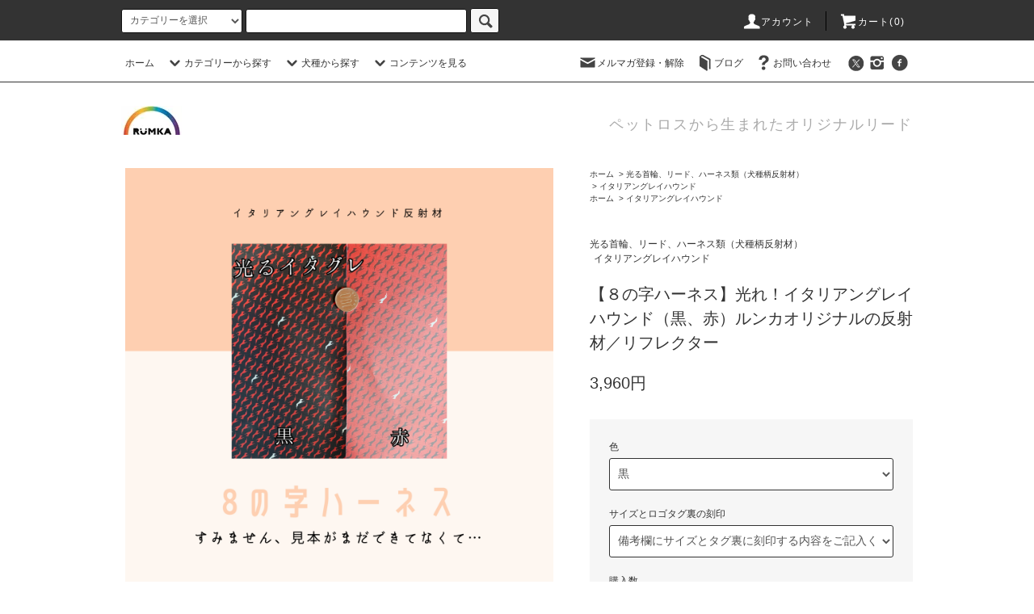

--- FILE ---
content_type: text/html; charset=EUC-JP
request_url: https://www.rumka.net/?pid=155504727
body_size: 25965
content:
<!DOCTYPE html PUBLIC "-//W3C//DTD XHTML 1.0 Transitional//EN" "http://www.w3.org/TR/xhtml1/DTD/xhtml1-transitional.dtd">
<html xmlns:og="http://ogp.me/ns#" xmlns:fb="http://www.facebook.com/2008/fbml" xmlns:mixi="http://mixi-platform.com/ns#" xmlns="http://www.w3.org/1999/xhtml" xml:lang="ja" lang="ja" dir="ltr">
<head>
<meta http-equiv="content-type" content="text/html; charset=euc-jp" />
<meta http-equiv="X-UA-Compatible" content="IE=edge,chrome=1" />
<title>光れ！イタリアングレイハウンド（黒、赤）ルンカオリジナルの反射材です。【８の字ハーネス】</title>
<meta name="Keywords" content="光るリード,光る首輪,反射材,リフレクター" />
<meta name="Description" content="RUMKA  ルンカ　ルンルン散歩をカタチに♪反射材、光るオリジナルリード、犬雑貨" />
<meta name="Author" content="RUMKA　ルンカ" />
<meta name="Copyright" content="RUMKA　ルンカ" />
<meta http-equiv="content-style-type" content="text/css" />
<meta http-equiv="content-script-type" content="text/javascript" />
<link rel="stylesheet" href="https://www.rumka.net/css/framework/colormekit.css" type="text/css" />
<link rel="stylesheet" href="https://www.rumka.net/css/framework/colormekit-responsive.css" type="text/css" />
<link rel="stylesheet" href="https://img07.shop-pro.jp/PA01373/937/css/7/index.css?cmsp_timestamp=20251224175557" type="text/css" />
<link rel="stylesheet" href="https://img07.shop-pro.jp/PA01373/937/css/7/product.css?cmsp_timestamp=20251224175557" type="text/css" />

<link rel="alternate" type="application/rss+xml" title="rss" href="https://www.rumka.net/?mode=rss" />
<link rel="alternate" media="handheld" type="text/html" href="https://www.rumka.net/?prid=155504727" />
<link rel="shortcut icon" href="https://img07.shop-pro.jp/PA01373/937/favicon.ico?cmsp_timestamp=20260112101346" />
<script type="text/javascript" src="//ajax.googleapis.com/ajax/libs/jquery/1.11.0/jquery.min.js" ></script>
<meta property="og:title" content="光れ！イタリアングレイハウンド（黒、赤）ルンカオリジナルの反射材です。【８の字ハーネス】" />
<meta property="og:description" content="RUMKA  ルンカ　ルンルン散歩をカタチに♪反射材、光るオリジナルリード、犬雑貨" />
<meta property="og:url" content="https://www.rumka.net?pid=155504727" />
<meta property="og:site_name" content="RUMKA（ルンカ）　愛犬の交通事故から生まれたリード、首輪、光るリード、反射材、リフレクター、犬雑貨など" />
<meta property="og:image" content="https://img07.shop-pro.jp/PA01373/937/product/155504727.png?cmsp_timestamp=20201114125241"/>
<meta property="og:type" content="product" />
<meta property="product:price:amount" content="3960" />
<meta property="product:price:currency" content="JPY" />
<meta property="product:product_link" content="https://www.rumka.net?pid=155504727" />
<meta name="google-site-verification" content="VDuvhiWAOtJMF_MHpkBSoBwnCy_-3MjUQq12woagDa0" />


<!--ここに読み込める-->
<link rel="stylesheet" type="text/css" href="https://file002.shop-pro.jp/PA01373/937/css/common.css" />
<script src="https://code.jquery.com/jquery-1.9.1.min.js"></script> 
<script src="https://code.jquery.com/jquery-migrate-1.2.1.min.js"></script>
<script type="text/javascript" src="https://www.google.com/jsapi"></script>
<!--スマフォ用メニュー-->
<link rel="stylesheet" href="https://cdnjs.cloudflare.com/ajax/libs/drawer/3.1.0/css/drawer.min.css">
<script src="https://ajax.googleapis.com/ajax/libs/jquery/1.11.3/jquery.min.js"></script>
<script src="https://cdnjs.cloudflare.com/ajax/libs/iScroll/5.1.3/iscroll.min.js"></script>
<script src="https://cdnjs.cloudflare.com/ajax/libs/drawer/3.1.0/js/drawer.min.js"></script>
<script>
$(document).ready(function() {
	 $('.drawer').drawer();
});
</script>
<link href="//maxcdn.bootstrapcdn.com/font-awesome/4.7.0/css/font-awesome.min.css" rel="stylesheet" integrity="sha384-wvfXpqpZZVQGK6TAh5PVlGOfQNHSoD2xbE+QkPxCAFlNEevoEH3Sl0sibVcOQVnN" crossorigin="anonymous">
<meta name="viewport" content="width=device-width" />
<meta name="google-site-verification" content="VDuvhiWAOtJMF_MHpkBSoBwnCy_-3MjUQq12woagDa0" />
<script>
  var Colorme = {"page":"product","shop":{"account_id":"PA01373937","title":"RUMKA\uff08\u30eb\u30f3\u30ab\uff09\u3000\u611b\u72ac\u306e\u4ea4\u901a\u4e8b\u6545\u304b\u3089\u751f\u307e\u308c\u305f\u30ea\u30fc\u30c9\u3001\u9996\u8f2a\u3001\u5149\u308b\u30ea\u30fc\u30c9\u3001\u53cd\u5c04\u6750\u3001\u30ea\u30d5\u30ec\u30af\u30bf\u30fc\u3001\u72ac\u96d1\u8ca8\u306a\u3069"},"basket":{"total_price":0,"items":[]},"customer":{"id":null},"inventory_control":"none","product":{"shop_uid":"PA01373937","id":155504727,"name":"\u3010\uff18\u306e\u5b57\u30cf\u30fc\u30cd\u30b9\u3011\u5149\u308c\uff01\u30a4\u30bf\u30ea\u30a2\u30f3\u30b0\u30ec\u30a4\u30cf\u30a6\u30f3\u30c9\uff08\u9ed2\u3001\u8d64\uff09\u30eb\u30f3\u30ab\u30aa\u30ea\u30b8\u30ca\u30eb\u306e\u53cd\u5c04\u6750\uff0f\u30ea\u30d5\u30ec\u30af\u30bf\u30fc\r\n","model_number":"","stock_num":null,"sales_price":3600,"sales_price_including_tax":3960,"variants":[{"id":1,"option1_value":"\u9ed2","option2_value":"\u5099\u8003\u6b04\u306b\u30b5\u30a4\u30ba\u3068\u30bf\u30b0\u88cf\u306b\u523b\u5370\u3059\u308b\u5185\u5bb9\u3092\u3054\u8a18\u5165\u304f\u3060\u3055\u3044","title":"\u9ed2\u3000\u00d7\u3000\u5099\u8003\u6b04\u306b\u30b5\u30a4\u30ba\u3068\u30bf\u30b0\u88cf\u306b\u523b\u5370\u3059\u308b\u5185\u5bb9\u3092\u3054\u8a18\u5165\u304f\u3060\u3055\u3044","model_number":"","stock_num":null,"option_price":3600,"option_price_including_tax":3960,"option_members_price":3600,"option_members_price_including_tax":3960},{"id":2,"option1_value":"\u9ed2","option2_value":"\u5099\u8003\u6b04\u306b\u30b5\u30a4\u30ba\u3092\u8a18\u5165\u3001\u30bf\u30b0\u88cf\u306e\u523b\u5370\u306f\u4e0d\u8981","title":"\u9ed2\u3000\u00d7\u3000\u5099\u8003\u6b04\u306b\u30b5\u30a4\u30ba\u3092\u8a18\u5165\u3001\u30bf\u30b0\u88cf\u306e\u523b\u5370\u306f\u4e0d\u8981","model_number":"","stock_num":null,"option_price":3600,"option_price_including_tax":3960,"option_members_price":3600,"option_members_price_including_tax":3960},{"id":3,"option1_value":"\u9ed2","option2_value":"\u5b50\u72ac\u306a\u306e\u3067\u76f8\u8ac7\u3057\u305f\u3044","title":"\u9ed2\u3000\u00d7\u3000\u5b50\u72ac\u306a\u306e\u3067\u76f8\u8ac7\u3057\u305f\u3044","model_number":"","stock_num":null,"option_price":3600,"option_price_including_tax":3960,"option_members_price":3600,"option_members_price_including_tax":3960},{"id":4,"option1_value":"\u8d64","option2_value":"\u5099\u8003\u6b04\u306b\u30b5\u30a4\u30ba\u3068\u30bf\u30b0\u88cf\u306b\u523b\u5370\u3059\u308b\u5185\u5bb9\u3092\u3054\u8a18\u5165\u304f\u3060\u3055\u3044","title":"\u8d64\u3000\u00d7\u3000\u5099\u8003\u6b04\u306b\u30b5\u30a4\u30ba\u3068\u30bf\u30b0\u88cf\u306b\u523b\u5370\u3059\u308b\u5185\u5bb9\u3092\u3054\u8a18\u5165\u304f\u3060\u3055\u3044","model_number":"","stock_num":null,"option_price":3600,"option_price_including_tax":3960,"option_members_price":3600,"option_members_price_including_tax":3960},{"id":5,"option1_value":"\u8d64","option2_value":"\u5099\u8003\u6b04\u306b\u30b5\u30a4\u30ba\u3092\u8a18\u5165\u3001\u30bf\u30b0\u88cf\u306e\u523b\u5370\u306f\u4e0d\u8981","title":"\u8d64\u3000\u00d7\u3000\u5099\u8003\u6b04\u306b\u30b5\u30a4\u30ba\u3092\u8a18\u5165\u3001\u30bf\u30b0\u88cf\u306e\u523b\u5370\u306f\u4e0d\u8981","model_number":"","stock_num":null,"option_price":3600,"option_price_including_tax":3960,"option_members_price":3600,"option_members_price_including_tax":3960},{"id":6,"option1_value":"\u8d64","option2_value":"\u5b50\u72ac\u306a\u306e\u3067\u76f8\u8ac7\u3057\u305f\u3044","title":"\u8d64\u3000\u00d7\u3000\u5b50\u72ac\u306a\u306e\u3067\u76f8\u8ac7\u3057\u305f\u3044","model_number":"","stock_num":null,"option_price":3600,"option_price_including_tax":3960,"option_members_price":3600,"option_members_price_including_tax":3960}],"category":{"id_big":2673661,"id_small":3},"groups":[{"id":1532927}],"members_price":3600,"members_price_including_tax":3960}};

  (function() {
    function insertScriptTags() {
      var scriptTagDetails = [{"src":"https:\/\/free-shipping-notifier-assets.colorme.app\/shop.js","integrity":null}];
      var entry = document.getElementsByTagName('script')[0];

      scriptTagDetails.forEach(function(tagDetail) {
        var script = document.createElement('script');

        script.type = 'text/javascript';
        script.src = tagDetail.src;
        script.async = true;

        if( tagDetail.integrity ) {
          script.integrity = tagDetail.integrity;
          script.setAttribute('crossorigin', 'anonymous');
        }

        entry.parentNode.insertBefore(script, entry);
      })
    }

    window.addEventListener('load', insertScriptTags, false);
  })();
</script>
<script async src="https://zen.one/analytics.js"></script>
</head>
<body>
<meta name="colorme-acc-payload" content="?st=1&pt=10029&ut=155504727&at=PA01373937&v=20260121212427&re=&cn=5a4ec4a1ba9ae8cdd7272d25cf75ab4f" width="1" height="1" alt="" /><script>!function(){"use strict";Array.prototype.slice.call(document.getElementsByTagName("script")).filter((function(t){return t.src&&t.src.match(new RegExp("dist/acc-track.js$"))})).forEach((function(t){return document.body.removeChild(t)})),function t(c){var r=arguments.length>1&&void 0!==arguments[1]?arguments[1]:0;if(!(r>=c.length)){var e=document.createElement("script");e.onerror=function(){return t(c,r+1)},e.src="https://"+c[r]+"/dist/acc-track.js?rev=3",document.body.appendChild(e)}}(["acclog001.shop-pro.jp","acclog002.shop-pro.jp"])}();</script><script src="https://img.shop-pro.jp/tmpl_js/76/jquery.tile.js"></script>
<script src="https://img.shop-pro.jp/tmpl_js/76/jquery.skOuterClick.js"></script>
<script src="https://img.shop-pro.jp/tmpl_js/76/smoothscroll.js"></script>
<script src="https://img.shop-pro.jp/tmpl_js/76/utility.index.js"></script>

<div id="wrapper">
  <div id="header">
    <div class="header_top">
      <div class="header_top_inner container">
        <form action="https://www.rumka.net/" method="GET" class="search_form visible-desktop">
          <input type="hidden" name="mode" value="srh" />
          <select name="cid" class="search_select">
            <option value="">カテゴリーを選択</option>
                          <option value="2264950,0">光るリード</option>
                          <option value="2895265,0">光る首輪</option>
                          <option value="2895266,0">光る８の字ハーネス</option>
                          <option value="2794634,0">おリボン型迷子札</option>
                          <option value="2673661,0">光る首輪、リード、ハーネス類（犬種柄反射材）</option>
                          <option value="2516884,0">光る缶バッジ</option>
                          <option value="2706465,0">光るシール</option>
                          <option value="2928182,0">光る！スマホショルダー、その他</option>
                          <option value="2943806,0">即納OK！リード＆スマホショルダー</option>
                          <option value="2449023,0">反射材アイロンプリント</option>
                          <option value="2880749,0">光るリボン</option>
                          <option value="2730545,0">チャリティー企画</option>
                          <option value="2442779,0">冊子</option>
                          <option value="2965304,0">オーダー金額調整用</option>
                      </select>
          <input type="text" name="keyword" class="search_box" />
          <button class="btn_search btn btn-xs"><i class="icon-lg-b icon-search"></i></button>
        </form>
        <ul class="header_nav_headline inline visible-desktop">
          <li>
            <a href="https://www.rumka.net/?mode=myaccount"><i class="icon-lg-w icon-user"></i>アカウント</a>
          </li>
                    <li class="headline_viewcart">
            <a href="https://www.rumka.net/cart/proxy/basket?shop_id=PA01373937&shop_domain=rumka.net"><i class="icon-lg-w icon-cart"></i>カート(0)</span></a>
          </li>
        </ul>
        <div class="header_nav_phone hidden-desktop">
          <span class="nav_btn_phone"><i class="icon-lg-w icon-list"></i>メニュー</span>
          <div class="header_nav_lst_phone">
            <ul class="unstyled">
              <li>
                <a href="https://www.rumka.net/">ホーム</a>
              </li>
              <li>
                <a href="https://www.rumka.net/cart/proxy/basket?shop_id=PA01373937&shop_domain=rumka.net">カートを見る</a>
              </li>
              <li>
                <a href="https://www.rumka.net/?mode=myaccount">アカウント</a>
              </li>
                                            <li>
                  <a href="https://rumka-dog.shop-pro.jp/customer/newsletter/subscriptions/new">メルマガ登録・解除</a>
                </li>
                                            <li>
                  <a href="http://ameblo.jp/rumka/">ブログ</a>
                </li>
                            <li>
                <a href="https://rumka-dog.shop-pro.jp/customer/inquiries/new">お問い合わせ</a>
              </li>
            </ul>
          </div>
        </div>
      </div>
    </div>
    <div class="header_mid hidden-phone">
      <div class="header_mid_inner container">
        <div class="header_nav_global">
          <ul class="header_nav_global_left inline">
            <li><a href="https://www.rumka.net/">ホーム</a></li>
            <li class="header_nav_global_left_category">
              <a href="javascript:void(0)"><i class="icon-lg-b icon-chevron_down"></i>カテゴリーから探す</a>
              <div class="header_nav_global_box header_nav_global_box_catogory row">
                <p class="header_nav_global_box_heading col col-lg-3">CATEGORY SEARCH</p>
                <div class="header_nav_global_box_detail col col-lg-9 row">
                                                                                    
                                            <ul class="row header_nav_global_box_lists col col-lg-4 col-md-4 col-sm-6 col-xs-12 unstyled">
                                        <li>
                      <a href="https://www.rumka.net/?mode=cate&cbid=2264950&csid=0">
                        光るリード
                      </a>
                    </li>
                                                                                                  <li>
                      <a href="https://www.rumka.net/?mode=cate&cbid=2895265&csid=0">
                        光る首輪
                      </a>
                    </li>
                                                                                                  <li>
                      <a href="https://www.rumka.net/?mode=cate&cbid=2895266&csid=0">
                        光る８の字ハーネス
                      </a>
                    </li>
                                                                                                  <li>
                      <a href="https://www.rumka.net/?mode=cate&cbid=2794634&csid=0">
                        おリボン型迷子札
                      </a>
                    </li>
                                                                                                  <li>
                      <a href="https://www.rumka.net/?mode=cate&cbid=2673661&csid=0">
                        光る首輪、リード、ハーネス類（犬種柄反射材）
                      </a>
                    </li>
                                          </ul>
                      <ul class="row header_nav_global_box_lists col col-lg-4 col-md-4 col-sm-6 col-xs-12 unstyled">
                                                                                                  <li>
                      <a href="https://www.rumka.net/?mode=cate&cbid=2516884&csid=0">
                        光る缶バッジ
                      </a>
                    </li>
                                                                                                  <li>
                      <a href="https://www.rumka.net/?mode=cate&cbid=2706465&csid=0">
                        光るシール
                      </a>
                    </li>
                                                                                                  <li>
                      <a href="https://www.rumka.net/?mode=cate&cbid=2928182&csid=0">
                        光る！スマホショルダー、その他
                      </a>
                    </li>
                                                                                                  <li>
                      <a href="https://www.rumka.net/?mode=cate&cbid=2943806&csid=0">
                        即納OK！リード＆スマホショルダー
                      </a>
                    </li>
                                                                                                  <li>
                      <a href="https://www.rumka.net/?mode=cate&cbid=2449023&csid=0">
                        反射材アイロンプリント
                      </a>
                    </li>
                                          </ul>
                      <ul class="row header_nav_global_box_lists col col-lg-4 col-md-4 col-sm-6 col-xs-12 unstyled">
                                                                                                  <li>
                      <a href="https://www.rumka.net/?mode=cate&cbid=2880749&csid=0">
                        光るリボン
                      </a>
                    </li>
                                                                                                  <li>
                      <a href="https://www.rumka.net/?mode=cate&cbid=2730545&csid=0">
                        チャリティー企画
                      </a>
                    </li>
                                                                                                  <li>
                      <a href="https://www.rumka.net/?mode=cate&cbid=2442779&csid=0">
                        冊子
                      </a>
                    </li>
                                                                                                  <li>
                      <a href="https://www.rumka.net/?mode=cate&cbid=2965304&csid=0">
                        オーダー金額調整用
                      </a>
                    </li>
                                                              </ul>
                                                      </div>
              </div>
            </li>
                                          <li class="header_nav_global_left_group">
                  <a href="javascript:void(0)"><i class="icon-lg-b icon-chevron_down"></i>犬種から探す</a>
                  <div class="header_nav_global_box header_nav_global_box_group row">
                    <p class="header_nav_global_box_heading col col-lg-3">GROUP SEARCH</p>
                    <div class="header_nav_global_box_detail col col-lg-9 row">
                                          
                                          <ul class="row header_nav_global_box_lists col col-lg-4 col-md-4 col-sm-6 col-xs-12 unstyled">
                            <li>
                <a href="https://www.rumka.net/?mode=grp&gid=1532927">
                  イタリアングレイハウンド
                </a>
              </li>
                                                                    <li>
                <a href="https://www.rumka.net/?mode=grp&gid=1529569">
                  コーギー
                </a>
              </li>
                                                                    <li>
                <a href="https://www.rumka.net/?mode=grp&gid=1553391">
                  雑種風（ミックス）
                </a>
              </li>
                                                                    <li>
                <a href="https://www.rumka.net/?mode=grp&gid=1663477">
                  シェルティ・コリー
                </a>
              </li>
                                                                    <li>
                <a href="https://www.rumka.net/?mode=grp&gid=1532924">
                  シーズー
                </a>
              </li>
                                                                    <li>
                <a href="https://www.rumka.net/?mode=grp&gid=1532809">
                  柴犬
                </a>
              </li>
                                                                    <li>
                <a href="https://www.rumka.net/?mode=grp&gid=1529566">
                  ジャックラッセルテリア
                </a>
              </li>
                                    </ul>
                      <ul class="row header_nav_global_box_lists col col-lg-4 col-md-4 col-sm-6 col-xs-12 unstyled">
                                                                    <li>
                <a href="https://www.rumka.net/?mode=grp&gid=1532929">
                  シュナウザー
                </a>
              </li>
                                                                    <li>
                <a href="https://www.rumka.net/?mode=grp&gid=1531702">
                  ダックスフンド
                </a>
              </li>
                                                                    <li>
                <a href="https://www.rumka.net/?mode=grp&gid=1556171">
                  チワワ
                </a>
              </li>
                                                                    <li>
                <a href="https://www.rumka.net/?mode=grp&gid=1559768">
                  パグ・ブルドッグ
                </a>
              </li>
                                                                    <li>
                <a href="https://www.rumka.net/?mode=grp&gid=1605176">
                  パピヨン
                </a>
              </li>
                                                                    <li>
                <a href="https://www.rumka.net/?mode=grp&gid=1532806">
                  プードル
                </a>
              </li>
                                                                    <li>
                <a href="https://www.rumka.net/?mode=grp&gid=1553389">
                  ビーグル
                </a>
              </li>
                                    </ul>
                      <ul class="row header_nav_global_box_lists col col-lg-4 col-md-4 col-sm-6 col-xs-12 unstyled">
                                                                    <li>
                <a href="https://www.rumka.net/?mode=grp&gid=1605175">
                  ポメラニアン
                </a>
              </li>
                                                                    <li>
                <a href="https://www.rumka.net/?mode=grp&gid=1532807">
                  ミニチュアピンシャー
                </a>
              </li>
                                                                    <li>
                <a href="https://www.rumka.net/?mode=grp&gid=1532925">
                  レトリバー
                </a>
              </li>
                                                                    <li>
                <a href="https://www.rumka.net/?mode=grp&gid=2973323">
                  ヨークシャーテリア
                </a>
              </li>
                                                                    <li>
                <a href="https://www.rumka.net/?mode=grp&gid=3145293">
                  セール
                </a>
              </li>
                                                  </ul>
                    </div>
                  </div>
                </li>
                                                    <li class="header_nav_global_left_contents">
                <a href="javascript:void(0)"><i class="icon-lg-b icon-chevron_down"></i>コンテンツを見る</a>
                <div class="header_nav_global_box header_nav_global_box_contents row">
                  <p class="header_nav_global_box_heading col col-lg-3">CONTENTS</p>
                  <div class="header_nav_global_box_detail col col-lg-9 row">
                                          <ul class="col col-lg-12 row unstyled">                        <li>
                          <a href="https://www.rumka.net/?mode=f1">
                            犬を守るためのこだわり
                          </a>
                        </li>
                                                                                        <li>
                          <a href="https://www.rumka.net/?mode=f2">
                            リードの使い方、いろいろ！
                          </a>
                        </li>
                                                                                        <li>
                          <a href="https://www.rumka.net/?mode=f4">
                            よくある質問
                          </a>
                        </li>
                                                                                        <li>
                          <a href="https://www.rumka.net/?mode=f7">
                            お散歩の悩み解消！
                          </a>
                        </li>
                                                                                        <li>
                          <a href="https://www.rumka.net/?mode=f8">
                            メディア・イベント・RUMKAについて
                          </a>
                        </li>
                                                                                        <li>
                          <a href="https://www.rumka.net/?mode=f10">
                            お客様わんこ写真集
                          </a>
                        </li>
                      </ul>                                      </div>
                </div>
              </li>
                      </ul>
          <ul class="header_nav_global_right inline">
            <li class="visible-desktop"><a href="https://rumka-dog.shop-pro.jp/customer/newsletter/subscriptions/new"><i class="icon-lg-b icon-mail"></i>メルマガ登録・解除</a></li>            <li class="visible-desktop"><a href="http://ameblo.jp/rumka/"><i class="icon-lg-b icon-book"></i>ブログ</a></li>            <li class="visible-desktop"><a href="https://rumka-dog.shop-pro.jp/customer/inquiries/new"><i class="icon-lg-b icon-help"></i>お問い合わせ</a></li>
            <li>



                                                            <ul class="header_nav_global_social inline">
                  <li><a href="https://twitter.com/rumka313"><i class="icon-lg-b icon-c_twitter"></i></a></li>
									<li><a href="https://www.instagram.com/rumka313"><i class="icon-lg-b icon-instagram"></i></a></li>
                  <li><a href="https://www.facebook.com/rumka313"><i class="icon-lg-b icon-c_facebook"></i></a></li> 
                
                </ul>
            


            </li>
          </ul>
        </div>
      </div>
    </div>
    <div class="header_btm container clearfix">
              <h1 class="header_logo"><a href="https://www.rumka.net/"><img src="https://img07.shop-pro.jp/PA01373/937/PA01373937.jpg?cmsp_timestamp=20260112101346" alt="RUMKA（ルンカ）　愛犬の交通事故から生まれたリード、首輪、光るリード、反射材、リフレクター、犬雑貨など" /></a></h1>
      

                                    <p class="header_lead">ペットロスから生まれたオリジナルリード</p>
      


                                    <ul class="header_nav_global_social inline visible-phone">
            <li><a href="https://twitter.com/tectecsakura"><i class="icon-lg-b icon-c_twitter"></i></a></li>
						<li><a href=""><i class="icon-lg-b icon-instagram"></i></a></li>
            <li><a href="https://www.facebook.com/rumka313/"><i class="icon-lg-b icon-c_facebook"></i></a></li>
            
      


          </div>
  </div>
  <div class="main row">
    <div id="contents" class="contents contents_detail col col-md-9 col-sm-12">
      <script src="https://img.shop-pro.jp/tmpl_js/76/utility.product.js"></script>

<div id="product" class="product">
      <form name="product_form" method="post" action="https://www.rumka.net/cart/proxy/basket/items/add">
      <div class="product_area clearfix">
        <div class="product_area_left col col-md-7 col-sm-12">
          
          <div class="container-section product_img col col-md-12 col-lg-12">
            <div class="product_img_main">
                              <img src="https://img07.shop-pro.jp/PA01373/937/product/155504727.png?cmsp_timestamp=20201114125241" class="product_img_main_img" alt="" />
                          </div>
                          <div class="product_img_thumb">
                <ul class="row">
                                      <li class="col col-lg-2">
                      <img src="https://img07.shop-pro.jp/PA01373/937/product/155504727.png?cmsp_timestamp=20201114125241" class="product_img_thumb_img" />
                    </li>
                                                                              <li class="col col-lg-2">
                        <img src="https://img07.shop-pro.jp/PA01373/937/product/155504727_o1.jpg?cmsp_timestamp=20210112163004" class="product_img_thumb_img" />
                      </li>
                                                                                <li class="col col-lg-2">
                        <img src="https://img07.shop-pro.jp/PA01373/937/product/155504727_o2.jpg?cmsp_timestamp=20201114125241" class="product_img_thumb_img" />
                      </li>
                                                                                <li class="col col-lg-2">
                        <img src="https://img07.shop-pro.jp/PA01373/937/product/155504727_o3.jpg?cmsp_timestamp=20201114175643" class="product_img_thumb_img" />
                      </li>
                                                                                                                                                                                                                                                                                                                                                                                                                                                                                                                                                                                                                                                                                                                                                                                                                                                                                                                                                                                                                                                                                                                                                                                                                                                                                                                                                                                                                                                                                                                                                                                                                                                                                                                                                                                                                                                                          </ul>
              </div>
                      </div>
          
          
                      <div class="together_product hidden-phone">
              <h2 class="together_product_heading heading">一緒に購入されている商品</h2>
              <ul class="together_product_lists row unstyled">
                                  <li class="together_product_list col col-lg-4">
                    <a href="?pid=155503818">
                                              <img src="https://img07.shop-pro.jp/PA01373/937/product/155503818_th.jpg?cmsp_timestamp=20201116105806" alt="【15㎜首輪】光れ！イタリアングレイハウンド（黒、赤）ルンカ特注の反射材" class="together_product_list_img show item_img" />
                                          </a>
                    <a href="?pid=155503818">
                      <span class="item_name show">【15㎜首輪】光れ！イタリアングレイハウンド（黒、赤）ルンカ特注の反射材</span>
                    </a>
                    <span class="item_price show">3,850円</span>
                  </li>
                                  <li class="together_product_list col col-lg-4">
                    <a href="?pid=155505679">
                                              <img src="https://img07.shop-pro.jp/PA01373/937/product/155505679_th.png?cmsp_timestamp=20201114135820" alt="光るイタグレ（赤、黒）／国産反射材を使用した犬用リード　肩掛けなどにアレンジOK！さくらんぼスタイル３本セット　" class="together_product_list_img show item_img" />
                                          </a>
                    <a href="?pid=155505679">
                      <span class="item_name show">光るイタグレ（赤、黒）／国産反射材を使用した犬用リード　肩掛けなどにアレンジOK！さくらんぼスタイル３本セット　</span>
                    </a>
                    <span class="item_price show">13,200円</span>
                  </li>
                                  <li class="together_product_list col col-lg-4">
                    <a href="?pid=169633763">
                                              <img src="https://img07.shop-pro.jp/PA01373/937/product/169633763_th.jpg?cmsp_timestamp=20220730133542" alt="【0730チャリティー】イタグレ柄３種　反射材／キーホルダー（購入前に商品ページをお読みください）※ギフト対応不可" class="together_product_list_img show item_img" />
                                          </a>
                    <a href="?pid=169633763">
                      <span class="item_name show">【0730チャリティー】イタグレ柄３種　反射材／キーホルダー（購入前に商品ページをお読みください）※ギフト対応不可</span>
                    </a>
                    <span class="item_price show">1,320円</span>
                  </li>
                              </ul>
            </div>
                    
        </div>
        <div class="product_area_right col col-md-5 col-sm-12">
          
          <ul class="pankuzu_lists inline container">
            <li class="pankuzu_list"><a href="https://www.rumka.net/">ホーム</a></li>
                          <li class="pankuzu_list">&nbsp;&gt;&nbsp;<a href="?mode=cate&cbid=2673661&csid=0">光る首輪、リード、ハーネス類（犬種柄反射材）</a></li>
                                      <li class="pankuzu_list">&nbsp;&gt;&nbsp;<a href="?mode=cate&cbid=2673661&csid=3">イタリアングレイハウンド</a></li>
                      </ul>
                      <ul class="pankuzu_lists inline container">
              <li class="pankuzu_list"><a href="https://www.rumka.net/">ホーム</a></li>
                                                              <li class="pankuzu_list">&nbsp;&gt;&nbsp;<a href="https://www.rumka.net/?mode=grp&gid=1532927">イタリアングレイハウンド</a></li>
                          </ul>
                    

          <div id="product_detail_area" class="product_detail_area">
            
            <ul class="inline unstyled product_belong_lists">
                              <li class="product_belong_list">
                  <a href="?mode=cate&cbid=2673661&csid=0" class="product_belong_list_link">光る首輪、リード、ハーネス類（犬種柄反射材）</a>
                </li>
                                                                                  <li class="product_belong_list">
                      <a href="https://www.rumka.net/?mode=grp&gid=1532927" class="product_belong_list_link">イタリアングレイハウンド</a>
                    </li>
                                                            </ul>
            

            
            <h2 class="product_name">【８の字ハーネス】光れ！イタリアングレイハウンド（黒、赤）ルンカオリジナルの反射材／リフレクター
</h2>
            

            
                        

            
            <p class="product_price_area">
                              <span class="product_price">3,960円</span>
                          </p>
                                                
          </div>

          <div class="product_cart_area">
            
                          <div class="product_cart_option row">
                                                <div class="product_cart_select_box col col-lg-12">
                    <div class="product_cart_select_name">色</div>
                    <select name="option1" class="product_cart_select">
                      <option label="黒" value="76268436,0">黒</option>
<option label="赤" value="76268436,1">赤</option>

                    </select>
                  </div>
                                  <div class="product_cart_select_box col col-lg-12">
                    <div class="product_cart_select_name">サイズとロゴタグ裏の刻印</div>
                    <select name="option2" class="product_cart_select">
                      <option label="備考欄にサイズとタグ裏に刻印する内容をご記入ください" value="76268437,0">備考欄にサイズとタグ裏に刻印する内容をご記入ください</option>
<option label="備考欄にサイズを記入、タグ裏の刻印は不要" value="76268437,1">備考欄にサイズを記入、タグ裏の刻印は不要</option>
<option label="子犬なので相談したい" value="76268437,2">子犬なので相談したい</option>

                    </select>
                  </div>
                                            </div>
                        
                        
            <div class="product_cart_order row">
                              <div class="col col-lg-12 clearfix">
                  <div class="product_cart_select_name">購入数</div>
                  <input type="text" name="product_num" value="1" class="product_cart_init_num" />
                  <ul class="product_cart_init">
                    <li><a href="javascript:f_change_num2(document.product_form.product_num,'1',1,null);"></a></li>
                    <li><a href="javascript:f_change_num2(document.product_form.product_num,'0',1,null);"></a></li>
                  </ul>
                  <div class="product_cart_unit"></div>
                </div>
                <div class="col col-lg-12">
                  <span class="disable_cartin">
                    <button class="btn btn-block btn-addcart" type="submit">
                      <i class="icon-lg-w icon-cart"></i><span>カートに入れる</span>
                    </button>
                  </span>
                                  </div>
                            <p class="stock_error hide"></p>
            </div>
            
            <ul class="product_related_lists unstyled">
                              <li class="product_related_list"><a href="javascript:gf_OpenNewWindow('?mode=opt&pid=155504727','option','width=600:height=500');">オプションの値段詳細</a></li>
                            <li class="product_related_list"><a href="https://www.rumka.net/?mode=sk#cancel">返品について</a></li>
              <li class="product_related_list"><a href="https://www.rumka.net/?mode=sk#info">特定商取引法に基づく表記</a></li>
            </ul>
          </div>

          
          <ul class="product_social_lists unstyled">
            <li>
              <div class="line-it-button" data-lang="ja" data-type="share-a" data-ver="3"
                         data-color="default" data-size="small" data-count="false" style="display: none;"></div>
                       <script src="https://www.line-website.com/social-plugins/js/thirdparty/loader.min.js" async="async" defer="defer"></script>
              
              <a href="https://twitter.com/share" class="twitter-share-button" data-url="https://www.rumka.net/?pid=155504727" data-text="" data-lang="ja" >ツイート</a>
<script charset="utf-8">!function(d,s,id){var js,fjs=d.getElementsByTagName(s)[0],p=/^http:/.test(d.location)?'http':'https';if(!d.getElementById(id)){js=d.createElement(s);js.id=id;js.src=p+'://platform.twitter.com/widgets.js';fjs.parentNode.insertBefore(js,fjs);}}(document, 'script', 'twitter-wjs');</script>
            </li>
          </ul>
          

          
                      <ul class="product_related_lists product_related_lists_review unstyled">
              <li>
                <a href="https://www.rumka.net/customer/products/155504727/reviews">
                  <i class="icon-lg-b icon-chevron_left"></i>レビューを見る(0件)
                </a>
              </li>
              <li>
                <a href="https://www.rumka.net/customer/products/155504727/reviews/new">
                  <i class="icon-lg-b icon-chevron_left"></i>レビューを投稿
                </a>
              </li>
            </ul>
                    <ul class="product_related_lists unstyled">
            <li class="product_related_list">
              <a href="mailto:?subject=%E3%80%90RUMKA%EF%BC%88%E3%83%AB%E3%83%B3%E3%82%AB%EF%BC%89%E3%80%80%E6%84%9B%E7%8A%AC%E3%81%AE%E4%BA%A4%E9%80%9A%E4%BA%8B%E6%95%85%E3%81%8B%E3%82%89%E7%94%9F%E3%81%BE%E3%82%8C%E3%81%9F%E3%83%AA%E3%83%BC%E3%83%89%E3%80%81%E9%A6%96%E8%BC%AA%E3%80%81%E5%85%89%E3%82%8B%E3%83%AA%E3%83%BC%E3%83%89%E3%80%81%E5%8F%8D%E5%B0%84%E6%9D%90%E3%80%81%E3%83%AA%E3%83%95%E3%83%AC%E3%82%AF%E3%82%BF%E3%83%BC%E3%80%81%E7%8A%AC%E9%9B%91%E8%B2%A8%E3%81%AA%E3%81%A9%E3%80%91%E3%81%AE%E3%80%8C%E3%80%90%EF%BC%98%E3%81%AE%E5%AD%97%E3%83%8F%E3%83%BC%E3%83%8D%E3%82%B9%E3%80%91%E5%85%89%E3%82%8C%EF%BC%81%E3%82%A4%E3%82%BF%E3%83%AA%E3%82%A2%E3%83%B3%E3%82%B0%E3%83%AC%E3%82%A4%E3%83%8F%E3%82%A6%E3%83%B3%E3%83%89%EF%BC%88%E9%BB%92%E3%80%81%E8%B5%A4%EF%BC%89%E3%83%AB%E3%83%B3%E3%82%AB%E3%82%AA%E3%83%AA%E3%82%B8%E3%83%8A%E3%83%AB%E3%81%AE%E5%8F%8D%E5%B0%84%E6%9D%90%EF%BC%8F%E3%83%AA%E3%83%95%E3%83%AC%E3%82%AF%E3%82%BF%E3%83%BC%0D%0A%E3%80%8D%E3%81%8C%E3%81%8A%E3%81%99%E3%81%99%E3%82%81%E3%81%A7%E3%81%99%EF%BC%81&body=%0D%0A%0D%0A%E2%96%A0%E5%95%86%E5%93%81%E3%80%8C%E3%80%90%EF%BC%98%E3%81%AE%E5%AD%97%E3%83%8F%E3%83%BC%E3%83%8D%E3%82%B9%E3%80%91%E5%85%89%E3%82%8C%EF%BC%81%E3%82%A4%E3%82%BF%E3%83%AA%E3%82%A2%E3%83%B3%E3%82%B0%E3%83%AC%E3%82%A4%E3%83%8F%E3%82%A6%E3%83%B3%E3%83%89%EF%BC%88%E9%BB%92%E3%80%81%E8%B5%A4%EF%BC%89%E3%83%AB%E3%83%B3%E3%82%AB%E3%82%AA%E3%83%AA%E3%82%B8%E3%83%8A%E3%83%AB%E3%81%AE%E5%8F%8D%E5%B0%84%E6%9D%90%EF%BC%8F%E3%83%AA%E3%83%95%E3%83%AC%E3%82%AF%E3%82%BF%E3%83%BC%0D%0A%E3%80%8D%E3%81%AEURL%0D%0Ahttps%3A%2F%2Fwww.rumka.net%2F%3Fpid%3D155504727%0D%0A%0D%0A%E2%96%A0%E3%82%B7%E3%83%A7%E3%83%83%E3%83%97%E3%81%AEURL%0Ahttps%3A%2F%2Fwww.rumka.net%2F"><i class="icon-lg-b icon-chevron_left"></i>この商品を友達に教える</a>
            </li>
            <li class="product_related_list">
              <a href="https://rumka-dog.shop-pro.jp/customer/products/155504727/inquiries/new"><i class="icon-lg-b icon-chevron_left"></i>この商品について問い合わせる</a>
            </li>
            <li class="product_related_list">
              <a href="https://www.rumka.net/?mode=cate&cbid=2673661&csid=3"><i class="icon-lg-b icon-chevron_left"></i>買い物を続ける</a>
            </li>
          </ul>
          

        </div>
      </div>
      <div class="row">



                                                                          <ul class="product_tabs row">
            <li id="product_panel_explain" class="product_tab active col col-lg-4">
              <a href="#">商品説明</a>
            </li>
            <li id="product_panel_image" class="product_tab col col-lg-4">
              <a href="#">イメージ</a>
            </li>
                          <li id="product_panel_review" class="product_tab col col-lg-4">
                <a href="#">レビュー(0)</a>
              </li>
                      </ul>
          <div class="product_panels">
              <div class="product_panel_explain product_panel active">
                
                                  <div class="product_explain">
                    美の国、イタリアの犬種だからこそ、思いついたデザインです。<br />
白いイタグレはあなたのハーネスに何匹いるでしょう？<br />
<br />
<div id="spec"><script type="text/javascript"><!--<br />
  sample_func();//<br />
// --></script><h2>反射材って何？</h2><div>入って来た光を発射してきたほうへ帰すものです。夜間の車や自転車のライトに反射し、散歩していることをドライバーに知らせます。</div><br />
<br />
<blockquote class="instagram-media" data-instgrm-permalink="https://www.instagram.com/p/B_vqMSYD7dc/?utm_source=ig_embed&amp;utm_campaign=loading" data-instgrm-version="12" style=" background:#FFF; border:0; border-radius:3px; box-shadow:0 0 1px 0 rgba(0,0,0,0.5),0 1px 10px 0 rgba(0,0,0,0.15); margin: 1px; max-width:540px; min-width:326px; padding:0; width:99.375%; width:-webkit-calc(100% - 2px); width:calc(100% - 2px);"><div style="padding:16px;"> <a href="https://www.instagram.com/p/B_vqMSYD7dc/?utm_source=ig_embed&amp;utm_campaign=loading" style=" background:#FFFFFF; line-height:0; padding:0 0; text-align:center; text-decoration:none; width:100%;" target="_blank"> <div style=" display: flex; flex-direction: row; align-items: center;"> <div style="background-color: #F4F4F4; border-radius: 50%; flex-grow: 0; height: 40px; margin-right: 14px; width: 40px;"></div> <div style="display: flex; flex-direction: column; flex-grow: 1; justify-content: center;"> <div style=" background-color: #F4F4F4; border-radius: 4px; flex-grow: 0; height: 14px; margin-bottom: 6px; width: 100px;"></div> <div style=" background-color: #F4F4F4; border-radius: 4px; flex-grow: 0; height: 14px; width: 60px;"></div></div></div><div style="padding: 19% 0;"></div> <div style="display:block; height:50px; margin:0 auto 12px; width:50px;"><svg width="50px" height="50px" viewBox="0 0 60 60" version="1.1" xmlns="https://www.w3.org/2000/svg" xmlns:xlink="https://www.w3.org/1999/xlink"><g stroke="none" stroke-width="1" fill="none" fill-rule="evenodd"><g transform="translate(-511.000000, -20.000000)" fill="#000000"><g><path d="M556.869,30.41 C554.814,30.41 553.148,32.076 553.148,34.131 C553.148,36.186 554.814,37.852 556.869,37.852 C558.924,37.852 560.59,36.186 560.59,34.131 C560.59,32.076 558.924,30.41 556.869,30.41 M541,60.657 C535.114,60.657 530.342,55.887 530.342,50 C530.342,44.114 535.114,39.342 541,39.342 C546.887,39.342 551.658,44.114 551.658,50 C551.658,55.887 546.887,60.657 541,60.657 M541,33.886 C532.1,33.886 524.886,41.1 524.886,50 C524.886,58.899 532.1,66.113 541,66.113 C549.9,66.113 557.115,58.899 557.115,50 C557.115,41.1 549.9,33.886 541,33.886 M565.378,62.101 C565.244,65.022 564.756,66.606 564.346,67.663 C563.803,69.06 563.154,70.057 562.106,71.106 C561.058,72.155 560.06,72.803 558.662,73.347 C557.607,73.757 556.021,74.244 553.102,74.378 C549.944,74.521 548.997,74.552 541,74.552 C533.003,74.552 532.056,74.521 528.898,74.378 C525.979,74.244 524.393,73.757 523.338,73.347 C521.94,72.803 520.942,72.155 519.894,71.106 C518.846,70.057 518.197,69.06 517.654,67.663 C517.244,66.606 516.755,65.022 516.623,62.101 C516.479,58.943 516.448,57.996 516.448,50 C516.448,42.003 516.479,41.056 516.623,37.899 C516.755,34.978 517.244,33.391 517.654,32.338 C518.197,30.938 518.846,29.942 519.894,28.894 C520.942,27.846 521.94,27.196 523.338,26.654 C524.393,26.244 525.979,25.756 528.898,25.623 C532.057,25.479 533.004,25.448 541,25.448 C548.997,25.448 549.943,25.479 553.102,25.623 C556.021,25.756 557.607,26.244 558.662,26.654 C560.06,27.196 561.058,27.846 562.106,28.894 C563.154,29.942 563.803,30.938 564.346,32.338 C564.756,33.391 565.244,34.978 565.378,37.899 C565.522,41.056 565.552,42.003 565.552,50 C565.552,57.996 565.522,58.943 565.378,62.101 M570.82,37.631 C570.674,34.438 570.167,32.258 569.425,30.349 C568.659,28.377 567.633,26.702 565.965,25.035 C564.297,23.368 562.623,22.342 560.652,21.575 C558.743,20.834 556.562,20.326 553.369,20.18 C550.169,20.033 549.148,20 541,20 C532.853,20 531.831,20.033 528.631,20.18 C525.438,20.326 523.257,20.834 521.349,21.575 C519.376,22.342 517.703,23.368 516.035,25.035 C514.368,26.702 513.342,28.377 512.574,30.349 C511.834,32.258 511.326,34.438 511.181,37.631 C511.035,40.831 511,41.851 511,50 C511,58.147 511.035,59.17 511.181,62.369 C511.326,65.562 511.834,67.743 512.574,69.651 C513.342,71.625 514.368,73.296 516.035,74.965 C517.703,76.634 519.376,77.658 521.349,78.425 C523.257,79.167 525.438,79.673 528.631,79.82 C531.831,79.965 532.853,80.001 541,80.001 C549.148,80.001 550.169,79.965 553.369,79.82 C556.562,79.673 558.743,79.167 560.652,78.425 C562.623,77.658 564.297,76.634 565.965,74.965 C567.633,73.296 568.659,71.625 569.425,69.651 C570.167,67.743 570.674,65.562 570.82,62.369 C570.966,59.17 571,58.147 571,50 C571,41.851 570.966,40.831 570.82,37.631"></path></g></g></g></svg></div><div style="padding-top: 8px;"> <div style=" color:#3897f0; font-family:Arial,sans-serif; font-size:14px; font-style:normal; font-weight:550; line-height:18px;"> この投稿をInstagramで見る</div></div><div style="padding: 12.5% 0;"></div> <div style="display: flex; flex-direction: row; margin-bottom: 14px; align-items: center;"><div> <div style="background-color: #F4F4F4; border-radius: 50%; height: 12.5px; width: 12.5px; transform: translateX(0px) translateY(7px);"></div> <div style="background-color: #F4F4F4; height: 12.5px; transform: rotate(-45deg) translateX(3px) translateY(1px); width: 12.5px; flex-grow: 0; margin-right: 14px; margin-left: 2px;"></div> <div style="background-color: #F4F4F4; border-radius: 50%; height: 12.5px; width: 12.5px; transform: translateX(9px) translateY(-18px);"></div></div><div style="margin-left: 8px;"> <div style=" background-color: #F4F4F4; border-radius: 50%; flex-grow: 0; height: 20px; width: 20px;"></div> <div style=" width: 0; height: 0; border-top: 2px solid transparent; border-left: 6px solid #f4f4f4; border-bottom: 2px solid transparent; transform: translateX(16px) translateY(-4px) rotate(30deg)"></div></div><div style="margin-left: auto;"> <div style=" width: 0px; border-top: 8px solid #F4F4F4; border-right: 8px solid transparent; transform: translateY(16px);"></div> <div style=" background-color: #F4F4F4; flex-grow: 0; height: 12px; width: 16px; transform: translateY(-4px);"></div> <div style=" width: 0; height: 0; border-top: 8px solid #F4F4F4; border-left: 8px solid transparent; transform: translateY(-4px) translateX(8px);"></div></div></div> <div style="display: flex; flex-direction: column; flex-grow: 1; justify-content: center; margin-bottom: 24px;"> <div style=" background-color: #F4F4F4; border-radius: 4px; flex-grow: 0; height: 14px; margin-bottom: 6px; width: 224px;"></div> <div style=" background-color: #F4F4F4; border-radius: 4px; flex-grow: 0; height: 14px; width: 144px;"></div></div></a><p style=" color:#c9c8cd; font-family:Arial,sans-serif; font-size:14px; line-height:17px; margin-bottom:0; margin-top:8px; overflow:hidden; padding:8px 0 7px; text-align:center; text-overflow:ellipsis; white-space:nowrap;"><a href="https://www.instagram.com/p/B_vqMSYD7dc/?utm_source=ig_embed&amp;utm_campaign=loading" style=" color:#c9c8cd; font-family:Arial,sans-serif; font-size:14px; font-style:normal; font-weight:normal; line-height:17px; text-decoration:none;" target="_blank">犬雑貨 RUMKA（ルンカ）(@rumka313)がシェアした投稿</a> - <time style=" font-family:Arial,sans-serif; font-size:14px; line-height:17px;" datetime="2020-05-03T23:47:04+00:00">2020年 5月月3日午後4時47分PDT</time></p></div></blockquote> <script async src="//www.instagram.com/embed.js"></script><br />
</div><br />
<br />
「みんなの虹」（虹グラデのハーネス）<br />
<blockquote class="instagram-media" data-instgrm-permalink="https://www.instagram.com/p/B_D3_h0jFWe/?utm_source=ig_embed&amp;utm_campaign=loading" data-instgrm-version="12" style=" background:#FFF; border:0; border-radius:3px; box-shadow:0 0 1px 0 rgba(0,0,0,0.5),0 1px 10px 0 rgba(0,0,0,0.15); margin: 1px; max-width:540px; min-width:326px; padding:0; width:99.375%; width:-webkit-calc(100% - 2px); width:calc(100% - 2px);"><div style="padding:16px;"> <a href="https://www.instagram.com/p/B_D3_h0jFWe/?utm_source=ig_embed&amp;utm_campaign=loading" style=" background:#FFFFFF; line-height:0; padding:0 0; text-align:center; text-decoration:none; width:100%;" target="_blank"> <div style=" display: flex; flex-direction: row; align-items: center;"> <div style="background-color: #F4F4F4; border-radius: 50%; flex-grow: 0; height: 40px; margin-right: 14px; width: 40px;"></div> <div style="display: flex; flex-direction: column; flex-grow: 1; justify-content: center;"> <div style=" background-color: #F4F4F4; border-radius: 4px; flex-grow: 0; height: 14px; margin-bottom: 6px; width: 100px;"></div> <div style=" background-color: #F4F4F4; border-radius: 4px; flex-grow: 0; height: 14px; width: 60px;"></div></div></div><div style="padding: 19% 0;"></div> <div style="display:block; height:50px; margin:0 auto 12px; width:50px;"><svg width="50px" height="50px" viewBox="0 0 60 60" version="1.1" xmlns="https://www.w3.org/2000/svg" xmlns:xlink="https://www.w3.org/1999/xlink"><g stroke="none" stroke-width="1" fill="none" fill-rule="evenodd"><g transform="translate(-511.000000, -20.000000)" fill="#000000"><g><path d="M556.869,30.41 C554.814,30.41 553.148,32.076 553.148,34.131 C553.148,36.186 554.814,37.852 556.869,37.852 C558.924,37.852 560.59,36.186 560.59,34.131 C560.59,32.076 558.924,30.41 556.869,30.41 M541,60.657 C535.114,60.657 530.342,55.887 530.342,50 C530.342,44.114 535.114,39.342 541,39.342 C546.887,39.342 551.658,44.114 551.658,50 C551.658,55.887 546.887,60.657 541,60.657 M541,33.886 C532.1,33.886 524.886,41.1 524.886,50 C524.886,58.899 532.1,66.113 541,66.113 C549.9,66.113 557.115,58.899 557.115,50 C557.115,41.1 549.9,33.886 541,33.886 M565.378,62.101 C565.244,65.022 564.756,66.606 564.346,67.663 C563.803,69.06 563.154,70.057 562.106,71.106 C561.058,72.155 560.06,72.803 558.662,73.347 C557.607,73.757 556.021,74.244 553.102,74.378 C549.944,74.521 548.997,74.552 541,74.552 C533.003,74.552 532.056,74.521 528.898,74.378 C525.979,74.244 524.393,73.757 523.338,73.347 C521.94,72.803 520.942,72.155 519.894,71.106 C518.846,70.057 518.197,69.06 517.654,67.663 C517.244,66.606 516.755,65.022 516.623,62.101 C516.479,58.943 516.448,57.996 516.448,50 C516.448,42.003 516.479,41.056 516.623,37.899 C516.755,34.978 517.244,33.391 517.654,32.338 C518.197,30.938 518.846,29.942 519.894,28.894 C520.942,27.846 521.94,27.196 523.338,26.654 C524.393,26.244 525.979,25.756 528.898,25.623 C532.057,25.479 533.004,25.448 541,25.448 C548.997,25.448 549.943,25.479 553.102,25.623 C556.021,25.756 557.607,26.244 558.662,26.654 C560.06,27.196 561.058,27.846 562.106,28.894 C563.154,29.942 563.803,30.938 564.346,32.338 C564.756,33.391 565.244,34.978 565.378,37.899 C565.522,41.056 565.552,42.003 565.552,50 C565.552,57.996 565.522,58.943 565.378,62.101 M570.82,37.631 C570.674,34.438 570.167,32.258 569.425,30.349 C568.659,28.377 567.633,26.702 565.965,25.035 C564.297,23.368 562.623,22.342 560.652,21.575 C558.743,20.834 556.562,20.326 553.369,20.18 C550.169,20.033 549.148,20 541,20 C532.853,20 531.831,20.033 528.631,20.18 C525.438,20.326 523.257,20.834 521.349,21.575 C519.376,22.342 517.703,23.368 516.035,25.035 C514.368,26.702 513.342,28.377 512.574,30.349 C511.834,32.258 511.326,34.438 511.181,37.631 C511.035,40.831 511,41.851 511,50 C511,58.147 511.035,59.17 511.181,62.369 C511.326,65.562 511.834,67.743 512.574,69.651 C513.342,71.625 514.368,73.296 516.035,74.965 C517.703,76.634 519.376,77.658 521.349,78.425 C523.257,79.167 525.438,79.673 528.631,79.82 C531.831,79.965 532.853,80.001 541,80.001 C549.148,80.001 550.169,79.965 553.369,79.82 C556.562,79.673 558.743,79.167 560.652,78.425 C562.623,77.658 564.297,76.634 565.965,74.965 C567.633,73.296 568.659,71.625 569.425,69.651 C570.167,67.743 570.674,65.562 570.82,62.369 C570.966,59.17 571,58.147 571,50 C571,41.851 570.966,40.831 570.82,37.631"></path></g></g></g></svg></div><div style="padding-top: 8px;"> <div style=" color:#3897f0; font-family:Arial,sans-serif; font-size:14px; font-style:normal; font-weight:550; line-height:18px;"> この投稿をInstagramで見る</div></div><div style="padding: 12.5% 0;"></div> <div style="display: flex; flex-direction: row; margin-bottom: 14px; align-items: center;"><div> <div style="background-color: #F4F4F4; border-radius: 50%; height: 12.5px; width: 12.5px; transform: translateX(0px) translateY(7px);"></div> <div style="background-color: #F4F4F4; height: 12.5px; transform: rotate(-45deg) translateX(3px) translateY(1px); width: 12.5px; flex-grow: 0; margin-right: 14px; margin-left: 2px;"></div> <div style="background-color: #F4F4F4; border-radius: 50%; height: 12.5px; width: 12.5px; transform: translateX(9px) translateY(-18px);"></div></div><div style="margin-left: 8px;"> <div style=" background-color: #F4F4F4; border-radius: 50%; flex-grow: 0; height: 20px; width: 20px;"></div> <div style=" width: 0; height: 0; border-top: 2px solid transparent; border-left: 6px solid #f4f4f4; border-bottom: 2px solid transparent; transform: translateX(16px) translateY(-4px) rotate(30deg)"></div></div><div style="margin-left: auto;"> <div style=" width: 0px; border-top: 8px solid #F4F4F4; border-right: 8px solid transparent; transform: translateY(16px);"></div> <div style=" background-color: #F4F4F4; flex-grow: 0; height: 12px; width: 16px; transform: translateY(-4px);"></div> <div style=" width: 0; height: 0; border-top: 8px solid #F4F4F4; border-left: 8px solid transparent; transform: translateY(-4px) translateX(8px);"></div></div></div> <div style="display: flex; flex-direction: column; flex-grow: 1; justify-content: center; margin-bottom: 24px;"> <div style=" background-color: #F4F4F4; border-radius: 4px; flex-grow: 0; height: 14px; margin-bottom: 6px; width: 224px;"></div> <div style=" background-color: #F4F4F4; border-radius: 4px; flex-grow: 0; height: 14px; width: 144px;"></div></div></a><p style=" color:#c9c8cd; font-family:Arial,sans-serif; font-size:14px; line-height:17px; margin-bottom:0; margin-top:8px; overflow:hidden; padding:8px 0 7px; text-align:center; text-overflow:ellipsis; white-space:nowrap;"><a href="https://www.instagram.com/p/B_D3_h0jFWe/?utm_source=ig_embed&amp;utm_campaign=loading" style=" color:#c9c8cd; font-family:Arial,sans-serif; font-size:14px; font-style:normal; font-weight:normal; line-height:17px; text-decoration:none;" target="_blank">犬雑貨 RUMKA（ルンカ）(@rumka313)がシェアした投稿</a> - <time style=" font-family:Arial,sans-serif; font-size:14px; line-height:17px;" datetime="2020-04-16T23:41:04+00:00">2020年 4月月16日午後4時41分PDT</time></p></div></blockquote> <script async src="//www.instagram.com/embed.js"></script><br />
<br />
<h2>反射材の首輪を使う理由</h2><br />
<br />
<img src="https://img21.shop-pro.jp/PA01373/937/etc/%C8%BF%BC%CD%BA%E0%C3%EB%B4%D6-vert.jpg?cmsp_timestamp=20181222132212" alt="昼と夜の反射材の違い"><br />
<br />
<div style="position:relative;word-break:break-all;color:#333333;font-size:14px;font-weight:normal;text-decoration:none;background:#ffffe0;margin:5px 5px;padding:14px 10px 10px 10px;border-width:1px;border-style:solid;border-color:#999999;border-radius:5px;box-shadow:3px 3px 4px #999999;"><div style="position:absolute;line-height:1.0;color:#622d18;font-size:14px;font-weight:bold;text-decoration:none;background:#ffffe0;padding:2px 5px;left:5px;top:-10px;">反射材の首輪を使う理由</div><div>・早朝・夜の散歩<br />・災害時<br />・自宅でもどこにいるかわかりやすい</div></div><br />
<br />
<br />
<h2>【RUMKAの首輪を使っている方の声】</h2><br />
<br />
<img src="https://img21.shop-pro.jp/PA01373/937/etc/%C8%BF%BC%CD%BA%E0%BF%A7%B8%AB%CB%DC%C7%F2%CA%B8%BB%FA%C6%FE%A4%EC%A4%D2%A4%CA.jpg?cmsp_timestamp=20181222141114" alt="白い反射材は上品に！リフレクターに見えない！"><br />
<br />
<div style="position:relative;word-break:break-all;color:#333333;font-size:14px;font-weight:normal;text-decoration:none;background:#ffffe0;margin:5px 5px;padding:14px 10px 10px 10px;border-width:1px;border-style:solid;border-color:#999999;border-radius:5px;box-shadow:3px 3px 4px #999999;"><div style="position:absolute;line-height:1.0;color:#622d18;font-size:14px;font-weight:bold;text-decoration:none;background:#ffffe0;padding:2px 5px;left:5px;top:-10px;">【RUMKAの首輪を使っている方の声】</div><div>・汚れに強い<br />・毛切れしなくなった<br />・思っていたより軽い！<br />・毛が生えてきた！（注：わんちゃんの話です。ご主人には着けないでください）<br />・裏柄に電話番号が書いてあるから、写メを撮ってSNSにアップするときも安心！<br />・手入れしやすい（裏側をウェットティッシュで拭いてください）</div></div><br />
<strong><br />
<br />
<h2><span style="color:#990000">【サイズ】</h2></span></strong><br />
<span style="color:#000000"><strong>ワンちゃんに合わせて調整して制作いたします。</strong><br />
<br />
<img src="https://img21.shop-pro.jp/PA01373/937/etc/kubiwabana-.jpg?cmsp_timestamp=20170322102217" alt=""><br />
<br />
<u><strong>備考欄に、犬種、首周り、胴回り（脇の下）を明記の上ご購入ください</strong>。</u><br />
<br />
制作可能サイズ（目安）：首回り：１８センチ&#12316;２８センチくらいの子<br />
それ以上はご注文前にご相談ください。<br />
<br />
</u><br />
<br />
<br />
</span><br />
<br />
<h2><strong><span style="color:#990000">【刻印】</span></strong></h2><br />
<br />
<img src="https://img21.shop-pro.jp/PA01373/937/etc/kokuinmihon.jpg?cmsp_timestamp=20170309072120" alt=""><br />
<br />
ご希望の名前と電話番号を革部分に刻印いたします。<br />
<br />
【申し込み方法】備考欄に希望のお名前、電話番号をご記入ください。<br />
【使える文字】ひらがな、カタカナ、漢字、英文字<br />
【備考】横２ｃｍ×縦1.5ｃｍほどの小さなスペースですので、<br />
文字数が多すぎると入らない、画数が多すぎると讀めない場合がございます。<br />
文字数は５文字程度でお願いします。<br />
（例：魑魅魍魎、愛のままにわがままに犬は僕だけを愛してるなど）<br />
※フォントの指定はできません。<br />
<br />
<br />
<br />
</span><br />
<h2><strong><span style="color:#990000">【商品概要】</span></strong></h2><br />
<br />
【サイズ】幅1.5 × 0.3／小型犬向き( 幅×厚み ) cm<br />
【素材】<br />
・国産反射材ファブリック<br />
・国産　プラスチックバックル（YKK製）首の湾曲に合わせたカーブしているタイプです。<br />
※オプションで色の変更が可能です。<br />
・国産　プラスチックテープアジャスター<br />
・国産　回転カン<br />
・背カン（ゴム性・黒のみ）<br />
・芯材<br />
<br />
【納期】オーダーのため、納期３週間ほど。<br />
<br />
<br />
<h2><strong><span style="color:#000000">▼首輪のすっぽ抜けが心配なあなたにおすすめのオプション</span></h2></strong><br />
<br />
<a href="http://www.rumka.net/?pid=113117209"><strong><span style="color:#0000FF"><u>ダブルDカン首輪にバージョンアップ</u></span></strong><br />
<br />
<img src="https://img21.shop-pro.jp/PA01373/937/etc/kubiwa1.jpg?cmsp_timestamp=20170309071907" alt=""><img src="https://img21.shop-pro.jp/PA01373/937/etc/kubiwa2.jpg?cmsp_timestamp=20170309071646" alt=""><br />
<br />
</a><br />
<br />
<h2><strong><span style="color:#000000">▼個性を出したい、多頭飼いのお揃いにしたいあなたにおすすめのオプション</span></h2></strong><br />
<br />
<a href="http://www.rumka.net/?pid=120793671"><strong><span style="color:#0000FF"><u>カラーバックルにバージョンアップ</u></span></strong><br />
<img src="https://img21.shop-pro.jp/PA01373/937/etc/%C8%BF%BC%CD%BA%E0%BC%F3%CE%D8%A5%D0%A5%C3%A5%AF%A5%EB%BF%A7%B0%E3%A4%A41-vert.jpg?cmsp_timestamp=20181222133502" alt=""><br />
<br />
▼首輪（名前・電話番号を刻印します）<br />
<br />
<a href="http://www.rumka.net/?mode=cate&cbid=2223056&csid=0"><img src="https://img21.shop-pro.jp/PA01373/937/etc/bnr_kubiwa_big.png?cmsp_timestamp=20170305212259" alt=""><br />
<br />
</a><br />
<br />
▼８の字ハーネス（名前・電話番号を刻印します）<br />
<br />
<a href="http://www.rumka.net/?mode=cate&cbid=2223067&csid=0"><img src="https://img21.shop-pro.jp/PA01373/937/etc/bnr_hernes_big.png?cmsp_timestamp=20170305212206" alt=""><br />
<br />
</a><br />
<br />
▼犬を守るためのこだわり<a href="http://www.rumka.net/?mode=f1"><br />
<br />
<img src="https://img21.shop-pro.jp/PA01373/937/etc/kodawari_h2.png?cmsp_timestamp=20170305172320" alt=""></a><br />
<br />
<br />
▼リードができるまで<br />
<br />
<a href="http://www.rumka.net/?tid=2&mode=f3"><img src="https://img21.shop-pro.jp/PA01373/937/etc/bnr_dekirumade.png?cmsp_timestamp=20170305171139" alt=""></a><span style="color:#FF0000"></span><br />
<br />
<br />
<br />
<br />
<br />
▼お客様の声<br />
<br />
<a href="http://www.rumka.net/?mode=f5"><img src="https://img21.shop-pro.jp/PA01373/937/etc/bnr_voice.png?cmsp_timestamp=20170305170550" alt=""></a><br />

                  </div>
                                
              </div>
              <div class="product_panel_image product_panel">
                
                                  <div class="product_img_sub">
                    <ul class="row">
                                              <li class="col col-lg-12">
                          <img src="https://img07.shop-pro.jp/PA01373/937/product/155504727.png?cmsp_timestamp=20201114125241" class="product_img_sub_img" />
                        </li>
                                                                                              <li class="col col-lg-12">
                            <img src="https://img07.shop-pro.jp/PA01373/937/product/155504727_o1.jpg?cmsp_timestamp=20210112163004" class="product_img_sub_img" />
                          </li>
                                                                                                <li class="col col-lg-12">
                            <img src="https://img07.shop-pro.jp/PA01373/937/product/155504727_o2.jpg?cmsp_timestamp=20201114125241" class="product_img_sub_img" />
                          </li>
                                                                                                <li class="col col-lg-12">
                            <img src="https://img07.shop-pro.jp/PA01373/937/product/155504727_o3.jpg?cmsp_timestamp=20201114175643" class="product_img_sub_img" />
                          </li>
                                                                                                                                                                                                                                                                                                                                                                                                                                                                                                                                                                                                                                                                                                                                                                                                                                                                                                                                                                                                                                                                                                                                                                                                                                                                                                                                                                                                                                                                                                                                                                                                                                                                                                                                                                                                                                                                                                                                                                                                                                                                                                                                                                                                                                                                      </ul>
                    <div class="container">
                      <a href="#product_detail_area" class="btn btn-lg btn-addcart btn_pis_width">
                        <i class="icon-lg-w icon-cart"></i><span>この商品を購入する</span>
                      </a>
                    </div>
                  </div>
                                
              </div>
                              <div class="product_panel_review product_panel">
                  
                                      <p class="product_reviews product_text_not">レビューはありません。</p>
                                    <div class="product_reviews_btn container">
                    <a href="https://www.rumka.net/customer/products/155504727/reviews/new" class="btn btn-lg btn-reviews btn_revies_width">
                      <i class="icon-lg-w icon-pencil"></i><span>レビューを投稿</span>
                    </a>
                  </div>
                  
                </div>
                        </div>
                


        
                  <div class="together_product visible-phone">
            <h2 class="together_product_heading heading">一緒に購入されている商品</h2>
            <ul class="together_product_lists row unstyled">
                              <li class="together_product_list col col-lg-4">
                  <a href="?pid=155503818">
                                          <img src="https://img07.shop-pro.jp/PA01373/937/product/155503818_th.jpg?cmsp_timestamp=20201116105806" alt="【15㎜首輪】光れ！イタリアングレイハウンド（黒、赤）ルンカ特注の反射材" class="together_product_list_img show item_img" />
                                      </a>
                  <a href="?pid=155503818">
                    <span class="item_name show">【15㎜首輪】光れ！イタリアングレイハウンド（黒、赤）ルンカ特注の反射材</span>
                  </a>
                  <span class="item_price show">3,850円</span>
                </li>
                              <li class="together_product_list col col-lg-4">
                  <a href="?pid=155505679">
                                          <img src="https://img07.shop-pro.jp/PA01373/937/product/155505679_th.png?cmsp_timestamp=20201114135820" alt="光るイタグレ（赤、黒）／国産反射材を使用した犬用リード　肩掛けなどにアレンジOK！さくらんぼスタイル３本セット　" class="together_product_list_img show item_img" />
                                      </a>
                  <a href="?pid=155505679">
                    <span class="item_name show">光るイタグレ（赤、黒）／国産反射材を使用した犬用リード　肩掛けなどにアレンジOK！さくらんぼスタイル３本セット　</span>
                  </a>
                  <span class="item_price show">13,200円</span>
                </li>
                              <li class="together_product_list col col-lg-4">
                  <a href="?pid=169633763">
                                          <img src="https://img07.shop-pro.jp/PA01373/937/product/169633763_th.jpg?cmsp_timestamp=20220730133542" alt="【0730チャリティー】イタグレ柄３種　反射材／キーホルダー（購入前に商品ページをお読みください）※ギフト対応不可" class="together_product_list_img show item_img" />
                                      </a>
                  <a href="?pid=169633763">
                    <span class="item_name show">【0730チャリティー】イタグレ柄３種　反射材／キーホルダー（購入前に商品ページをお読みください）※ギフト対応不可</span>
                  </a>
                  <span class="item_price show">1,320円</span>
                </li>
                          </ul>
          </div>
                
				
      </div>
      <input type="hidden" name="user_hash" value="58f3bd618e3aadc5e7d980f1a7242b99"><input type="hidden" name="members_hash" value="58f3bd618e3aadc5e7d980f1a7242b99"><input type="hidden" name="shop_id" value="PA01373937"><input type="hidden" name="product_id" value="155504727"><input type="hidden" name="members_id" value=""><input type="hidden" name="back_url" value="https://www.rumka.net/?pid=155504727"><input type="hidden" name="reference_token" value="9c9c4ae1e2f341dfab7a42abdac4808a"><input type="hidden" name="shop_domain" value="rumka.net">
    </form>
  </div>
    </div>
    <div id="side" class="side col col-md-3 col-sm-12 hidden-phone">
          </div>
    <div id="side" class="side col col-lg-3 col-sm-12 visible-phone">
					
      
                        <div class="side_category">
            <h3 class="heading side_category_heading">カテゴリーから探す</h3>
            <ul class="lists side_category_lists unstyled">
                              <li class="list side_category_list">
                  <a href="https://www.rumka.net/?mode=cate&cbid=2264950&csid=0" class="list_link show">
                    <span class="list_icon_arrow icon-lg-b icon-chevron_right"></span>
                    <span class="list_link_name">光るリード</span>
                  </a>
                                                            <ul class="lists side_subcategory_lists unstyled">
                        <li class="list side_subcategory_list visible-phone">
                          <a href="https://www.rumka.net/?mode=cate&cbid=2264950&csid=0" class="list_link show">
                            <span class="list_icon_arrow icon-lg-b icon-chevron_right"></span>
                            <span class="list_link_name">全ての光るリード</span>
                          </a>
                        </li>
                                        <li class="list side_subcategory_list">
                      <a href="https://www.rumka.net/?mode=cate&cbid=2264950&csid=6" class="list_link show">
                        <span class="list_icon_arrow icon-lg-b icon-chevron_right visible-phone"></span>
                        <span class="list_link_name">光るさくらんぼセット</span>
                      </a>
                    </li>
                                                                              <li class="list side_subcategory_list">
                      <a href="https://www.rumka.net/?mode=cate&cbid=2264950&csid=1" class="list_link show">
                        <span class="list_icon_arrow icon-lg-b icon-chevron_right visible-phone"></span>
                        <span class="list_link_name">光るリード</span>
                      </a>
                    </li>
                                                                              <li class="list side_subcategory_list">
                      <a href="https://www.rumka.net/?mode=cate&cbid=2264950&csid=8" class="list_link show">
                        <span class="list_icon_arrow icon-lg-b icon-chevron_right visible-phone"></span>
                        <span class="list_link_name">光るリード（持ち手が帆布かラミネート）</span>
                      </a>
                    </li>
                                                                              <li class="list side_subcategory_list">
                      <a href="https://www.rumka.net/?mode=cate&cbid=2264950&csid=10" class="list_link show">
                        <span class="list_icon_arrow icon-lg-b icon-chevron_right visible-phone"></span>
                        <span class="list_link_name">中型犬用　2センチ幅</span>
                      </a>
                    </li>
                                                                              <li class="list side_subcategory_list">
                      <a href="https://www.rumka.net/?mode=cate&cbid=2264950&csid=7" class="list_link show">
                        <span class="list_icon_arrow icon-lg-b icon-chevron_right visible-phone"></span>
                        <span class="list_link_name">光る多機能リード</span>
                      </a>
                    </li>
                                                                              <li class="list side_subcategory_list">
                      <a href="https://www.rumka.net/?mode=cate&cbid=2264950&csid=11" class="list_link show">
                        <span class="list_icon_arrow icon-lg-b icon-chevron_right visible-phone"></span>
                        <span class="list_link_name">光るショルダーリード</span>
                      </a>
                    </li>
                                                                              <li class="list side_subcategory_list">
                      <a href="https://www.rumka.net/?mode=cate&cbid=2264950&csid=5" class="list_link show">
                        <span class="list_icon_arrow icon-lg-b icon-chevron_right visible-phone"></span>
                        <span class="list_link_name">光る持ち手（ショートリード）、肩掛けリード</span>
                      </a>
                    </li>
                                                                              <li class="list side_subcategory_list">
                      <a href="https://www.rumka.net/?mode=cate&cbid=2264950&csid=4" class="list_link show">
                        <span class="list_icon_arrow icon-lg-b icon-chevron_right visible-phone"></span>
                        <span class="list_link_name">リードのオプション</span>
                      </a>
                    </li>
                    </ul>                                  </li>
                              <li class="list side_category_list">
                  <a href="https://www.rumka.net/?mode=cate&cbid=2895265&csid=0" class="list_link show">
                    <span class="list_icon_arrow icon-lg-b icon-chevron_right"></span>
                    <span class="list_link_name">光る首輪</span>
                  </a>
                                                            <ul class="lists side_subcategory_lists unstyled">
                        <li class="list side_subcategory_list visible-phone">
                          <a href="https://www.rumka.net/?mode=cate&cbid=2895265&csid=0" class="list_link show">
                            <span class="list_icon_arrow icon-lg-b icon-chevron_right"></span>
                            <span class="list_link_name">全ての光る首輪</span>
                          </a>
                        </li>
                                        <li class="list side_subcategory_list">
                      <a href="https://www.rumka.net/?mode=cate&cbid=2895265&csid=1" class="list_link show">
                        <span class="list_icon_arrow icon-lg-b icon-chevron_right visible-phone"></span>
                        <span class="list_link_name">小型犬用　1.5センチ幅</span>
                      </a>
                    </li>
                                                                              <li class="list side_subcategory_list">
                      <a href="https://www.rumka.net/?mode=cate&cbid=2895265&csid=2" class="list_link show">
                        <span class="list_icon_arrow icon-lg-b icon-chevron_right visible-phone"></span>
                        <span class="list_link_name">中型犬用　2センチ幅</span>
                      </a>
                    </li>
                                                                              <li class="list side_subcategory_list">
                      <a href="https://www.rumka.net/?mode=cate&cbid=2895265&csid=3" class="list_link show">
                        <span class="list_icon_arrow icon-lg-b icon-chevron_right visible-phone"></span>
                        <span class="list_link_name">超小型犬・猫用　１センチ幅</span>
                      </a>
                    </li>
                                                                              <li class="list side_subcategory_list">
                      <a href="https://www.rumka.net/?mode=cate&cbid=2895265&csid=4" class="list_link show">
                        <span class="list_icon_arrow icon-lg-b icon-chevron_right visible-phone"></span>
                        <span class="list_link_name">首輪用パーツ・オプション</span>
                      </a>
                    </li>
                    </ul>                                  </li>
                              <li class="list side_category_list">
                  <a href="https://www.rumka.net/?mode=cate&cbid=2895266&csid=0" class="list_link show">
                    <span class="list_icon_arrow icon-lg-b icon-chevron_right"></span>
                    <span class="list_link_name">光る８の字ハーネス</span>
                  </a>
                                  </li>
                              <li class="list side_category_list">
                  <a href="https://www.rumka.net/?mode=cate&cbid=2794634&csid=0" class="list_link show">
                    <span class="list_icon_arrow icon-lg-b icon-chevron_right"></span>
                    <span class="list_link_name">おリボン型迷子札</span>
                  </a>
                                                            <ul class="lists side_subcategory_lists unstyled">
                        <li class="list side_subcategory_list visible-phone">
                          <a href="https://www.rumka.net/?mode=cate&cbid=2794634&csid=0" class="list_link show">
                            <span class="list_icon_arrow icon-lg-b icon-chevron_right"></span>
                            <span class="list_link_name">全てのおリボン型迷子札</span>
                          </a>
                        </li>
                                        <li class="list side_subcategory_list">
                      <a href="https://www.rumka.net/?mode=cate&cbid=2794634&csid=1" class="list_link show">
                        <span class="list_icon_arrow icon-lg-b icon-chevron_right visible-phone"></span>
                        <span class="list_link_name">無地反射材</span>
                      </a>
                    </li>
                                                                              <li class="list side_subcategory_list">
                      <a href="https://www.rumka.net/?mode=cate&cbid=2794634&csid=2" class="list_link show">
                        <span class="list_icon_arrow icon-lg-b icon-chevron_right visible-phone"></span>
                        <span class="list_link_name">犬種柄反射材</span>
                      </a>
                    </li>
                                                                              <li class="list side_subcategory_list">
                      <a href="https://www.rumka.net/?mode=cate&cbid=2794634&csid=3" class="list_link show">
                        <span class="list_icon_arrow icon-lg-b icon-chevron_right visible-phone"></span>
                        <span class="list_link_name">柄物反射材</span>
                      </a>
                    </li>
                                                                              <li class="list side_subcategory_list">
                      <a href="https://www.rumka.net/?mode=cate&cbid=2794634&csid=4" class="list_link show">
                        <span class="list_icon_arrow icon-lg-b icon-chevron_right visible-phone"></span>
                        <span class="list_link_name">セット購入</span>
                      </a>
                    </li>
                    </ul>                                  </li>
                              <li class="list side_category_list">
                  <a href="https://www.rumka.net/?mode=cate&cbid=2673661&csid=0" class="list_link show">
                    <span class="list_icon_arrow icon-lg-b icon-chevron_right"></span>
                    <span class="list_link_name">光る首輪、リード、ハーネス類（犬種柄反射材）</span>
                  </a>
                                                            <ul class="lists side_subcategory_lists unstyled">
                        <li class="list side_subcategory_list visible-phone">
                          <a href="https://www.rumka.net/?mode=cate&cbid=2673661&csid=0" class="list_link show">
                            <span class="list_icon_arrow icon-lg-b icon-chevron_right"></span>
                            <span class="list_link_name">全ての光る首輪、リード、ハーネス類（犬種柄反射材）</span>
                          </a>
                        </li>
                                        <li class="list side_subcategory_list">
                      <a href="https://www.rumka.net/?mode=cate&cbid=2673661&csid=10" class="list_link show">
                        <span class="list_icon_arrow icon-lg-b icon-chevron_right visible-phone"></span>
                        <span class="list_link_name">ポメラニアン</span>
                      </a>
                    </li>
                                                                              <li class="list side_subcategory_list">
                      <a href="https://www.rumka.net/?mode=cate&cbid=2673661&csid=11" class="list_link show">
                        <span class="list_icon_arrow icon-lg-b icon-chevron_right visible-phone"></span>
                        <span class="list_link_name">シェルティ</span>
                      </a>
                    </li>
                                                                              <li class="list side_subcategory_list">
                      <a href="https://www.rumka.net/?mode=cate&cbid=2673661&csid=12" class="list_link show">
                        <span class="list_icon_arrow icon-lg-b icon-chevron_right visible-phone"></span>
                        <span class="list_link_name">ヨークシャーテリア</span>
                      </a>
                    </li>
                                                                              <li class="list side_subcategory_list">
                      <a href="https://www.rumka.net/?mode=cate&cbid=2673661&csid=9" class="list_link show">
                        <span class="list_icon_arrow icon-lg-b icon-chevron_right visible-phone"></span>
                        <span class="list_link_name">プードル </span>
                      </a>
                    </li>
                                                                              <li class="list side_subcategory_list">
                      <a href="https://www.rumka.net/?mode=cate&cbid=2673661&csid=1" class="list_link show">
                        <span class="list_icon_arrow icon-lg-b icon-chevron_right visible-phone"></span>
                        <span class="list_link_name">シュナウザー </span>
                      </a>
                    </li>
                                                                              <li class="list side_subcategory_list">
                      <a href="https://www.rumka.net/?mode=cate&cbid=2673661&csid=2" class="list_link show">
                        <span class="list_icon_arrow icon-lg-b icon-chevron_right visible-phone"></span>
                        <span class="list_link_name">コーギー</span>
                      </a>
                    </li>
                                                                              <li class="list side_subcategory_list">
                      <a href="https://www.rumka.net/?mode=cate&cbid=2673661&csid=5" class="list_link show">
                        <span class="list_icon_arrow icon-lg-b icon-chevron_right visible-phone"></span>
                        <span class="list_link_name">チワワ</span>
                      </a>
                    </li>
                                                                              <li class="list side_subcategory_list">
                      <a href="https://www.rumka.net/?mode=cate&cbid=2673661&csid=6" class="list_link show">
                        <span class="list_icon_arrow icon-lg-b icon-chevron_right visible-phone"></span>
                        <span class="list_link_name">ダックス</span>
                      </a>
                    </li>
                                                                              <li class="list side_subcategory_list">
                      <a href="https://www.rumka.net/?mode=cate&cbid=2673661&csid=7" class="list_link show">
                        <span class="list_icon_arrow icon-lg-b icon-chevron_right visible-phone"></span>
                        <span class="list_link_name">柴犬</span>
                      </a>
                    </li>
                                                                              <li class="list side_subcategory_list">
                      <a href="https://www.rumka.net/?mode=cate&cbid=2673661&csid=8" class="list_link show">
                        <span class="list_icon_arrow icon-lg-b icon-chevron_right visible-phone"></span>
                        <span class="list_link_name">ミニチュアピンシャー</span>
                      </a>
                    </li>
                                                                              <li class="list side_subcategory_list">
                      <a href="https://www.rumka.net/?mode=cate&cbid=2673661&csid=3" class="list_link show">
                        <span class="list_icon_arrow icon-lg-b icon-chevron_right visible-phone"></span>
                        <span class="list_link_name">イタリアングレイハウンド</span>
                      </a>
                    </li>
                                                                              <li class="list side_subcategory_list">
                      <a href="https://www.rumka.net/?mode=cate&cbid=2673661&csid=4" class="list_link show">
                        <span class="list_icon_arrow icon-lg-b icon-chevron_right visible-phone"></span>
                        <span class="list_link_name">ジャックラッセルテリア</span>
                      </a>
                    </li>
                    </ul>                                  </li>
                              <li class="list side_category_list">
                  <a href="https://www.rumka.net/?mode=cate&cbid=2516884&csid=0" class="list_link show">
                    <span class="list_icon_arrow icon-lg-b icon-chevron_right"></span>
                    <span class="list_link_name">光る缶バッジ</span>
                  </a>
                                  </li>
                              <li class="list side_category_list">
                  <a href="https://www.rumka.net/?mode=cate&cbid=2706465&csid=0" class="list_link show">
                    <span class="list_icon_arrow icon-lg-b icon-chevron_right"></span>
                    <span class="list_link_name">光るシール</span>
                  </a>
                                  </li>
                              <li class="list side_category_list">
                  <a href="https://www.rumka.net/?mode=cate&cbid=2928182&csid=0" class="list_link show">
                    <span class="list_icon_arrow icon-lg-b icon-chevron_right"></span>
                    <span class="list_link_name">光る！スマホショルダー、その他</span>
                  </a>
                                  </li>
                              <li class="list side_category_list">
                  <a href="https://www.rumka.net/?mode=cate&cbid=2943806&csid=0" class="list_link show">
                    <span class="list_icon_arrow icon-lg-b icon-chevron_right"></span>
                    <span class="list_link_name">即納OK！リード＆スマホショルダー</span>
                  </a>
                                                            <ul class="lists side_subcategory_lists unstyled">
                        <li class="list side_subcategory_list visible-phone">
                          <a href="https://www.rumka.net/?mode=cate&cbid=2943806&csid=0" class="list_link show">
                            <span class="list_icon_arrow icon-lg-b icon-chevron_right"></span>
                            <span class="list_link_name">全ての即納OK！リード＆スマホショルダー</span>
                          </a>
                        </li>
                                        <li class="list side_subcategory_list">
                      <a href="https://www.rumka.net/?mode=cate&cbid=2943806&csid=1" class="list_link show">
                        <span class="list_icon_arrow icon-lg-b icon-chevron_right visible-phone"></span>
                        <span class="list_link_name">即納可能／リード</span>
                      </a>
                    </li>
                                                                              <li class="list side_subcategory_list">
                      <a href="https://www.rumka.net/?mode=cate&cbid=2943806&csid=4" class="list_link show">
                        <span class="list_icon_arrow icon-lg-b icon-chevron_right visible-phone"></span>
                        <span class="list_link_name">即納可能／ショートショートリード</span>
                      </a>
                    </li>
                                                                              <li class="list side_subcategory_list">
                      <a href="https://www.rumka.net/?mode=cate&cbid=2943806&csid=2" class="list_link show">
                        <span class="list_icon_arrow icon-lg-b icon-chevron_right visible-phone"></span>
                        <span class="list_link_name">即納可能／スマホショルダー</span>
                      </a>
                    </li>
                                                                              <li class="list side_subcategory_list">
                      <a href="https://www.rumka.net/?mode=cate&cbid=2943806&csid=3" class="list_link show">
                        <span class="list_icon_arrow icon-lg-b icon-chevron_right visible-phone"></span>
                        <span class="list_link_name">即納可能／キーホルダー</span>
                      </a>
                    </li>
                    </ul>                                  </li>
                              <li class="list side_category_list">
                  <a href="https://www.rumka.net/?mode=cate&cbid=2449023&csid=0" class="list_link show">
                    <span class="list_icon_arrow icon-lg-b icon-chevron_right"></span>
                    <span class="list_link_name">反射材アイロンプリント</span>
                  </a>
                                                            <ul class="lists side_subcategory_lists unstyled">
                        <li class="list side_subcategory_list visible-phone">
                          <a href="https://www.rumka.net/?mode=cate&cbid=2449023&csid=0" class="list_link show">
                            <span class="list_icon_arrow icon-lg-b icon-chevron_right"></span>
                            <span class="list_link_name">全ての反射材アイロンプリント</span>
                          </a>
                        </li>
                                        <li class="list side_subcategory_list">
                      <a href="https://www.rumka.net/?mode=cate&cbid=2449023&csid=1" class="list_link show">
                        <span class="list_icon_arrow icon-lg-b icon-chevron_right visible-phone"></span>
                        <span class="list_link_name">Sサイズ（5枚入）</span>
                      </a>
                    </li>
                                                                              <li class="list side_subcategory_list">
                      <a href="https://www.rumka.net/?mode=cate&cbid=2449023&csid=2" class="list_link show">
                        <span class="list_icon_arrow icon-lg-b icon-chevron_right visible-phone"></span>
                        <span class="list_link_name">Mサイズ（２枚入）</span>
                      </a>
                    </li>
                                                                              <li class="list side_subcategory_list">
                      <a href="https://www.rumka.net/?mode=cate&cbid=2449023&csid=3" class="list_link show">
                        <span class="list_icon_arrow icon-lg-b icon-chevron_right visible-phone"></span>
                        <span class="list_link_name">Lサイズ（1枚入）</span>
                      </a>
                    </li>
                                                                              <li class="list side_subcategory_list">
                      <a href="https://www.rumka.net/?mode=cate&cbid=2449023&csid=4" class="list_link show">
                        <span class="list_icon_arrow icon-lg-b icon-chevron_right visible-phone"></span>
                        <span class="list_link_name">数量限定・黒い反射材</span>
                      </a>
                    </li>
                                                                              <li class="list side_subcategory_list">
                      <a href="https://www.rumka.net/?mode=cate&cbid=2449023&csid=5" class="list_link show">
                        <span class="list_icon_arrow icon-lg-b icon-chevron_right visible-phone"></span>
                        <span class="list_link_name">ヘアゴム</span>
                      </a>
                    </li>
                    </ul>                                  </li>
                              <li class="list side_category_list">
                  <a href="https://www.rumka.net/?mode=cate&cbid=2880749&csid=0" class="list_link show">
                    <span class="list_icon_arrow icon-lg-b icon-chevron_right"></span>
                    <span class="list_link_name">光るリボン</span>
                  </a>
                                  </li>
                              <li class="list side_category_list">
                  <a href="https://www.rumka.net/?mode=cate&cbid=2730545&csid=0" class="list_link show">
                    <span class="list_icon_arrow icon-lg-b icon-chevron_right"></span>
                    <span class="list_link_name">チャリティー企画</span>
                  </a>
                                  </li>
                              <li class="list side_category_list">
                  <a href="https://www.rumka.net/?mode=cate&cbid=2442779&csid=0" class="list_link show">
                    <span class="list_icon_arrow icon-lg-b icon-chevron_right"></span>
                    <span class="list_link_name">冊子</span>
                  </a>
                                  </li>
                              <li class="list side_category_list">
                  <a href="https://www.rumka.net/?mode=cate&cbid=2965304&csid=0" class="list_link show">
                    <span class="list_icon_arrow icon-lg-b icon-chevron_right"></span>
                    <span class="list_link_name">オーダー金額調整用</span>
                  </a>
                                  </li>
                          </ul>
          </div>
                                                                                                                                                                                                          
      
                        <div class="side_group">
            <h3 class="side_group_heading heading">犬種から探す</h3>
            <ul class="side_group_lists lists unstyled">
                      <li class="side_group_list list">
                <a href="https://www.rumka.net/?mode=grp&gid=1532927" class="list_link show">
                  <span class="list_icon_arrow icon-lg-b icon-chevron_right"></span>
                  <span class="list_link_name">イタリアングレイハウンド</span>
                </a>
              </li>
                                    <li class="side_group_list list">
                <a href="https://www.rumka.net/?mode=grp&gid=1529569" class="list_link show">
                  <span class="list_icon_arrow icon-lg-b icon-chevron_right"></span>
                  <span class="list_link_name">コーギー</span>
                </a>
              </li>
                                    <li class="side_group_list list">
                <a href="https://www.rumka.net/?mode=grp&gid=1553391" class="list_link show">
                  <span class="list_icon_arrow icon-lg-b icon-chevron_right"></span>
                  <span class="list_link_name">雑種風（ミックス）</span>
                </a>
              </li>
                                    <li class="side_group_list list">
                <a href="https://www.rumka.net/?mode=grp&gid=1663477" class="list_link show">
                  <span class="list_icon_arrow icon-lg-b icon-chevron_right"></span>
                  <span class="list_link_name">シェルティ・コリー</span>
                </a>
              </li>
                                    <li class="side_group_list list">
                <a href="https://www.rumka.net/?mode=grp&gid=1532924" class="list_link show">
                  <span class="list_icon_arrow icon-lg-b icon-chevron_right"></span>
                  <span class="list_link_name">シーズー</span>
                </a>
              </li>
                                    <li class="side_group_list list">
                <a href="https://www.rumka.net/?mode=grp&gid=1532809" class="list_link show">
                  <span class="list_icon_arrow icon-lg-b icon-chevron_right"></span>
                  <span class="list_link_name">柴犬</span>
                </a>
              </li>
                                    <li class="side_group_list list">
                <a href="https://www.rumka.net/?mode=grp&gid=1529566" class="list_link show">
                  <span class="list_icon_arrow icon-lg-b icon-chevron_right"></span>
                  <span class="list_link_name">ジャックラッセルテリア</span>
                </a>
              </li>
                                    <li class="side_group_list list">
                <a href="https://www.rumka.net/?mode=grp&gid=1532929" class="list_link show">
                  <span class="list_icon_arrow icon-lg-b icon-chevron_right"></span>
                  <span class="list_link_name">シュナウザー</span>
                </a>
              </li>
                                    <li class="side_group_list list">
                <a href="https://www.rumka.net/?mode=grp&gid=1531702" class="list_link show">
                  <span class="list_icon_arrow icon-lg-b icon-chevron_right"></span>
                  <span class="list_link_name">ダックスフンド</span>
                </a>
              </li>
                                    <li class="side_group_list list">
                <a href="https://www.rumka.net/?mode=grp&gid=1556171" class="list_link show">
                  <span class="list_icon_arrow icon-lg-b icon-chevron_right"></span>
                  <span class="list_link_name">チワワ</span>
                </a>
              </li>
                                    <li class="side_group_list list">
                <a href="https://www.rumka.net/?mode=grp&gid=1559768" class="list_link show">
                  <span class="list_icon_arrow icon-lg-b icon-chevron_right"></span>
                  <span class="list_link_name">パグ・ブルドッグ</span>
                </a>
              </li>
                                    <li class="side_group_list list">
                <a href="https://www.rumka.net/?mode=grp&gid=1605176" class="list_link show">
                  <span class="list_icon_arrow icon-lg-b icon-chevron_right"></span>
                  <span class="list_link_name">パピヨン</span>
                </a>
              </li>
                                    <li class="side_group_list list">
                <a href="https://www.rumka.net/?mode=grp&gid=1532806" class="list_link show">
                  <span class="list_icon_arrow icon-lg-b icon-chevron_right"></span>
                  <span class="list_link_name">プードル</span>
                </a>
              </li>
                                    <li class="side_group_list list">
                <a href="https://www.rumka.net/?mode=grp&gid=1553389" class="list_link show">
                  <span class="list_icon_arrow icon-lg-b icon-chevron_right"></span>
                  <span class="list_link_name">ビーグル</span>
                </a>
              </li>
                                    <li class="side_group_list list">
                <a href="https://www.rumka.net/?mode=grp&gid=1605175" class="list_link show">
                  <span class="list_icon_arrow icon-lg-b icon-chevron_right"></span>
                  <span class="list_link_name">ポメラニアン</span>
                </a>
              </li>
                                    <li class="side_group_list list">
                <a href="https://www.rumka.net/?mode=grp&gid=1532807" class="list_link show">
                  <span class="list_icon_arrow icon-lg-b icon-chevron_right"></span>
                  <span class="list_link_name">ミニチュアピンシャー</span>
                </a>
              </li>
                                    <li class="side_group_list list">
                <a href="https://www.rumka.net/?mode=grp&gid=1532925" class="list_link show">
                  <span class="list_icon_arrow icon-lg-b icon-chevron_right"></span>
                  <span class="list_link_name">レトリバー</span>
                </a>
              </li>
                                    <li class="side_group_list list">
                <a href="https://www.rumka.net/?mode=grp&gid=2973323" class="list_link show">
                  <span class="list_icon_arrow icon-lg-b icon-chevron_right"></span>
                  <span class="list_link_name">ヨークシャーテリア</span>
                </a>
              </li>
                                    <li class="side_group_list list">
                <a href="https://www.rumka.net/?mode=grp&gid=3145293" class="list_link show">
                  <span class="list_icon_arrow icon-lg-b icon-chevron_right"></span>
                  <span class="list_link_name">セール</span>
                </a>
              </li>
                    </ul>
          </div>
                    
      
                                    <div class="side_freepage">
              <h3 class="side_freepage_heading heading">コンテンツを見る</h3>
              <ul class="side_freepage_lists lists unstyled ">
                          <li class="side_freepage_list list">
                  <a href="https://www.rumka.net/?mode=f1" class="list_link show">
                    犬を守るためのこだわり
                  </a>
                </li>
                                            <li class="side_freepage_list list">
                  <a href="https://www.rumka.net/?mode=f2" class="list_link show">
                    リードの使い方、いろいろ！
                  </a>
                </li>
                                            <li class="side_freepage_list list">
                  <a href="https://www.rumka.net/?mode=f4" class="list_link show">
                    よくある質問
                  </a>
                </li>
                                            <li class="side_freepage_list list">
                  <a href="https://www.rumka.net/?mode=f7" class="list_link show">
                    お散歩の悩み解消！
                  </a>
                </li>
                                            <li class="side_freepage_list list">
                  <a href="https://www.rumka.net/?mode=f8" class="list_link show">
                    メディア・イベント・RUMKAについて
                  </a>
                </li>
                                            <li class="side_freepage_list list">
                  <a href="https://www.rumka.net/?mode=f10" class="list_link show">
                    お客様わんこ写真集
                  </a>
                </li>
                        </ul>
            </div>
                              
    </div>
  </div>
  <div id="footer" class="footer">
          
              <div class="footer_inner footer_seller">
          <h2 class="heading footer_heading footer_seller_heading">ランキング</h2>
          <div class="visible-phone">
            <ul class="footer_lists footer_seller_lists row unstyled">
                              <li class="col col-sm-4 footer_list footer_seller_list ">
                  <span class="rank_box rank_sp_box">
                    <span class="rank_number rank_sp_number"></span>
                  </span>
                  <a href="?pid=149232389">
                                          <img src="https://img07.shop-pro.jp/PA01373/937/product/149232389_th.jpg?cmsp_timestamp=20200310184834" alt="<img class='new_mark_img1' src='https://img.shop-pro.jp/img/new/icons65.gif' style='border:none;display:inline;margin:0px;padding:0px;width:auto;' />光る防災ステッカー／洗濯OK！／布に貼れる！／高輝度再帰性反射材" class="footer_list_img footer_seller_list_img show item_img" />
                                      </a>
                  <a href="?pid=149232389">
                    <span class="item_name show"><img class='new_mark_img1' src='https://img.shop-pro.jp/img/new/icons65.gif' style='border:none;display:inline;margin:0px;padding:0px;width:auto;' />光る防災ステッカー／洗濯OK！／布に貼れる！／高輝度再帰性反射材</span>
                  </a>
                                                                                <span class="item_price show">748円</span>
                                                      </li>
                              <li class="col col-sm-4 footer_list footer_seller_list ">
                  <span class="rank_box rank_sp_box">
                    <span class="rank_number rank_sp_number"></span>
                  </span>
                  <a href="?pid=189194627">
                                          <img src="https://img07.shop-pro.jp/PA01373/937/product/189194627_th.png?cmsp_timestamp=20251101130354" alt="【10キロまで】超高輝度反射材「ギラギラ」６色／持ち手が帆布、帆布の色は選べます／名入れ可能／夜のお散歩に【期間限定感謝価格】" class="footer_list_img footer_seller_list_img show item_img" />
                                      </a>
                  <a href="?pid=189194627">
                    <span class="item_name show">【10キロまで】超高輝度反射材「ギラギラ」６色／持ち手が帆布、帆布の色は選べます／名入れ可能／夜のお散歩に【期間限定感謝価格】</span>
                  </a>
                                                                                <span class="item_price show">4,950円</span>
                                                      </li>
                              <li class="col col-sm-4 footer_list footer_seller_list ">
                  <span class="rank_box rank_sp_box">
                    <span class="rank_number rank_sp_number"></span>
                  </span>
                  <a href="?pid=133296856">
                                          <img src="https://img07.shop-pro.jp/PA01373/937/product/133296856_th.jpg?cmsp_timestamp=20180714154835" alt="<img class='new_mark_img1' src='https://img.shop-pro.jp/img/new/icons20.gif' style='border:none;display:inline;margin:0px;padding:0px;width:auto;' />【期間限定・50％オフ】【Sサイズ5枚入】反射材アイロンプリント（大型犬、ラブラドールレトリバー、シェルティ、ゴールデンレトリバー、ロングダックス、スムースチワワ、シーズーかヨーキー?）" class="footer_list_img footer_seller_list_img show item_img" />
                                      </a>
                  <a href="?pid=133296856">
                    <span class="item_name show"><img class='new_mark_img1' src='https://img.shop-pro.jp/img/new/icons20.gif' style='border:none;display:inline;margin:0px;padding:0px;width:auto;' />【期間限定・50％オフ】【Sサイズ5枚入】反射材アイロンプリント（大型犬、ラブラドールレトリバー、シェルティ、ゴールデンレトリバー、ロングダックス、スムースチワワ、シーズーかヨーキー?）</span>
                  </a>
                                                                                <span class="item_price show">154円</span>
                                                      </li>
                              <li class="col col-sm-4 footer_list footer_seller_list hidden-phone">
                  <span class="rank_box rank_sp_box">
                    <span class="rank_number rank_sp_number"></span>
                  </span>
                  <a href="?pid=133296914">
                                          <img src="https://img07.shop-pro.jp/PA01373/937/product/133296914_th.jpg?cmsp_timestamp=20180714155149" alt="<img class='new_mark_img1' src='https://img.shop-pro.jp/img/new/icons20.gif' style='border:none;display:inline;margin:0px;padding:0px;width:auto;' />【期間限定・50％オフ】【Mサイズ／２枚入】反射材アイロンプリント（テディベアプードル、ロングダックス、シーズー（ヨーキー？）、スムースチワワ、ロングチワワ）／リフレクター" class="footer_list_img footer_seller_list_img show item_img" />
                                      </a>
                  <a href="?pid=133296914">
                    <span class="item_name show"><img class='new_mark_img1' src='https://img.shop-pro.jp/img/new/icons20.gif' style='border:none;display:inline;margin:0px;padding:0px;width:auto;' />【期間限定・50％オフ】【Mサイズ／２枚入】反射材アイロンプリント（テディベアプードル、ロングダックス、シーズー（ヨーキー？）、スムースチワワ、ロングチワワ）／リフレクター</span>
                  </a>
                                                                                <span class="item_price show">209円</span>
                                                      </li>
                              <li class="col col-sm-4 footer_list footer_seller_list hidden-phone">
                  <span class="rank_box rank_sp_box">
                    <span class="rank_number rank_sp_number"></span>
                  </span>
                  <a href="?pid=131280113">
                                          <img src="https://img07.shop-pro.jp/PA01373/937/product/131280113_th.jpg?cmsp_timestamp=20180821143738" alt="<img class='new_mark_img1' src='https://img.shop-pro.jp/img/new/icons20.gif' style='border:none;display:inline;margin:0px;padding:0px;width:auto;' />【期間限定・50％オフ】【Mサイズ／２枚入】反射材アイロンプリント（シュナ、ゴールデンレトリバー、ラブラドール,コーギー、ダックス、ミニピン、ポメ、パピヨン、柴犬、コリー系、プードル）" class="footer_list_img footer_seller_list_img show item_img" />
                                      </a>
                  <a href="?pid=131280113">
                    <span class="item_name show"><img class='new_mark_img1' src='https://img.shop-pro.jp/img/new/icons20.gif' style='border:none;display:inline;margin:0px;padding:0px;width:auto;' />【期間限定・50％オフ】【Mサイズ／２枚入】反射材アイロンプリント（シュナ、ゴールデンレトリバー、ラブラドール,コーギー、ダックス、ミニピン、ポメ、パピヨン、柴犬、コリー系、プードル）</span>
                  </a>
                                                                                <span class="item_price show">209円</span>
                                                      </li>
                              <li class="col col-sm-4 footer_list footer_seller_list hidden-phone">
                  <span class="rank_box rank_sp_box">
                    <span class="rank_number rank_sp_number"></span>
                  </span>
                  <a href="?pid=148423520">
                                          <img src="https://img07.shop-pro.jp/PA01373/937/product/148423520_th.jpg?cmsp_timestamp=20200129220103" alt="<img class='new_mark_img1' src='https://img.shop-pro.jp/img/new/icons24.gif' style='border:none;display:inline;margin:0px;padding:0px;width:auto;' />【数量限定・50％オフ】光る缶バッジ／チワワがいっぱい！（ピンク、ブルー）／国産／高輝度再帰性反射材使用" class="footer_list_img footer_seller_list_img show item_img" />
                                      </a>
                  <a href="?pid=148423520">
                    <span class="item_name show"><img class='new_mark_img1' src='https://img.shop-pro.jp/img/new/icons24.gif' style='border:none;display:inline;margin:0px;padding:0px;width:auto;' />【数量限定・50％オフ】光る缶バッジ／チワワがいっぱい！（ピンク、ブルー）／国産／高輝度再帰性反射材使用</span>
                  </a>
                                                                                <span class="item_price show">264円</span>
                                                      </li>
                              <li class="col col-sm-4 footer_list footer_seller_list hidden-phone">
                  <span class="rank_box rank_sp_box">
                    <span class="rank_number rank_sp_number"></span>
                  </span>
                  <a href="?pid=134422298">
                                          <img src="https://img07.shop-pro.jp/PA01373/937/product/134422298_th.jpg?cmsp_timestamp=20200207104409" alt="<img class='new_mark_img1' src='https://img.shop-pro.jp/img/new/icons65.gif' style='border:none;display:inline;margin:0px;padding:0px;width:auto;' />【Sサイズ5枚入】一番人気！反射材アイロンプリントS（肉球）／リフレクター／ワッペン／リフレクター／夜のお出かけに／ハンドメイド／布マスクに" class="footer_list_img footer_seller_list_img show item_img" />
                                      </a>
                  <a href="?pid=134422298">
                    <span class="item_name show"><img class='new_mark_img1' src='https://img.shop-pro.jp/img/new/icons65.gif' style='border:none;display:inline;margin:0px;padding:0px;width:auto;' />【Sサイズ5枚入】一番人気！反射材アイロンプリントS（肉球）／リフレクター／ワッペン／リフレクター／夜のお出かけに／ハンドメイド／布マスクに</span>
                  </a>
                                                                                <span class="item_price show">308円</span>
                                                      </li>
                              <li class="col col-sm-4 footer_list footer_seller_list hidden-phone">
                  <span class="rank_box rank_sp_box">
                    <span class="rank_number rank_sp_number"></span>
                  </span>
                  <a href="?pid=131279786">
                                          <img src="https://img07.shop-pro.jp/PA01373/937/product/131279786_th.jpg?cmsp_timestamp=20221115092942" alt="<img class='new_mark_img1' src='https://img.shop-pro.jp/img/new/icons20.gif' style='border:none;display:inline;margin:0px;padding:0px;width:auto;' />【期間限定・50％オフ】反射材アイロンプリントS　5枚入り　（シュナ、コーギー、ロングチワワ、ダックス、パピヨン、ミニピン、柴犬、プードル）／ワッペン／リフレクター／夜のお出かけに／ハンドメイド／" class="footer_list_img footer_seller_list_img show item_img" />
                                      </a>
                  <a href="?pid=131279786">
                    <span class="item_name show"><img class='new_mark_img1' src='https://img.shop-pro.jp/img/new/icons20.gif' style='border:none;display:inline;margin:0px;padding:0px;width:auto;' />【期間限定・50％オフ】反射材アイロンプリントS　5枚入り　（シュナ、コーギー、ロングチワワ、ダックス、パピヨン、ミニピン、柴犬、プードル）／ワッペン／リフレクター／夜のお出かけに／ハンドメイド／</span>
                  </a>
                                                                                <span class="item_price show">154円</span>
                                                      </li>
                              <li class="col col-sm-4 footer_list footer_seller_list hidden-phone">
                  <span class="rank_box rank_sp_box">
                    <span class="rank_number rank_sp_number"></span>
                  </span>
                  <a href="?pid=149231279">
                                          <img src="https://img07.shop-pro.jp/PA01373/937/product/149231279_th.jpg?cmsp_timestamp=20200310182131" alt="【数量限定・50％オフ】光るミニステッカー（星）／洗濯OK！／布に貼れる！／高輝度再帰性反射材" class="footer_list_img footer_seller_list_img show item_img" />
                                      </a>
                  <a href="?pid=149231279">
                    <span class="item_name show">【数量限定・50％オフ】光るミニステッカー（星）／洗濯OK！／布に貼れる！／高輝度再帰性反射材</span>
                  </a>
                                                                                <span class="item_price show">220円</span>
                                                      </li>
                              <li class="col col-sm-4 footer_list footer_seller_list hidden-phone">
                  <span class="rank_box rank_sp_box">
                    <span class="rank_number rank_sp_number"></span>
                  </span>
                  <a href="?pid=188643230">
                                          <img src="https://img07.shop-pro.jp/PA01373/937/product/188643230_th.jpg?cmsp_timestamp=20250926073341" alt="「光る赤柴」／光る缶バッジ／反射材／38ミリ／リフレクター／柴犬【メーカー変更・再販品】" class="footer_list_img footer_seller_list_img show item_img" />
                                      </a>
                  <a href="?pid=188643230">
                    <span class="item_name show">「光る赤柴」／光る缶バッジ／反射材／38ミリ／リフレクター／柴犬【メーカー変更・再販品】</span>
                  </a>
                                                                                <span class="item_price show">550円</span>
                                                      </li>
                              <li class="col col-sm-4 footer_list footer_seller_list hidden-phone">
                  <span class="rank_box rank_sp_box">
                    <span class="rank_number rank_sp_number"></span>
                  </span>
                  <a href="?pid=113117209">
                                          <img src="https://img07.shop-pro.jp/PA01373/937/product/113117209_th.jpg?cmsp_timestamp=20201113081829" alt="【オプション】首輪のすっぽ抜け防止に！ダブルDカン首輪へバージョンアップ！（1.5センチ幅用）" class="footer_list_img footer_seller_list_img show item_img" />
                                      </a>
                  <a href="?pid=113117209">
                    <span class="item_name show">【オプション】首輪のすっぽ抜け防止に！ダブルDカン首輪へバージョンアップ！（1.5センチ幅用）</span>
                  </a>
                                                                                <span class="item_price show">198円</span>
                                                      </li>
                              <li class="col col-sm-4 footer_list footer_seller_list hidden-phone">
                  <span class="rank_box rank_sp_box">
                    <span class="rank_number rank_sp_number"></span>
                  </span>
                  <a href="?pid=157836714">
                                          <img src="https://img07.shop-pro.jp/PA01373/937/product/157836714_th.jpg?cmsp_timestamp=20210405095458" alt="【オプション】首輪やハーネスのバックル色変更☆さらに可愛さUP！（15mmのみ）" class="footer_list_img footer_seller_list_img show item_img" />
                                      </a>
                  <a href="?pid=157836714">
                    <span class="item_name show">【オプション】首輪やハーネスのバックル色変更☆さらに可愛さUP！（15mmのみ）</span>
                  </a>
                                                                                <span class="item_price show">198円</span>
                                                      </li>
                              <li class="col col-sm-4 footer_list footer_seller_list hidden-phone">
                  <span class="rank_box rank_sp_box">
                    <span class="rank_number rank_sp_number"></span>
                  </span>
                  <a href="?pid=173023754">
                                          <img src="https://img07.shop-pro.jp/PA01373/937/product/173023754_th.jpg?cmsp_timestamp=20230211153502" alt="<img class='new_mark_img1' src='https://img.shop-pro.jp/img/new/icons65.gif' style='border:none;display:inline;margin:0px;padding:0px;width:auto;' />光る缶バッジ／猫ちゃんがいっぱい！（ピンク・ブルー）／国産／高輝度再帰性反射材使用／" class="footer_list_img footer_seller_list_img show item_img" />
                                      </a>
                  <a href="?pid=173023754">
                    <span class="item_name show"><img class='new_mark_img1' src='https://img.shop-pro.jp/img/new/icons65.gif' style='border:none;display:inline;margin:0px;padding:0px;width:auto;' />光る缶バッジ／猫ちゃんがいっぱい！（ピンク・ブルー）／国産／高輝度再帰性反射材使用／</span>
                  </a>
                                                                                <span class="item_price show">528円</span>
                                                      </li>
                              <li class="col col-sm-4 footer_list footer_seller_list hidden-phone">
                  <span class="rank_box rank_sp_box">
                    <span class="rank_number rank_sp_number"></span>
                  </span>
                  <a href="?pid=188643232">
                                          <img src="https://img07.shop-pro.jp/PA01373/937/product/188643232_th.jpg?cmsp_timestamp=20250926073448" alt="「光る柴ドヤァ！」／光る缶バッジ／反射材／38ミリ／リフレクター／柴犬【メーカー変更・再販品】" class="footer_list_img footer_seller_list_img show item_img" />
                                      </a>
                  <a href="?pid=188643232">
                    <span class="item_name show">「光る柴ドヤァ！」／光る缶バッジ／反射材／38ミリ／リフレクター／柴犬【メーカー変更・再販品】</span>
                  </a>
                                                                                <span class="item_price show">550円</span>
                                                      </li>
                              <li class="col col-sm-4 footer_list footer_seller_list hidden-phone">
                  <span class="rank_box rank_sp_box">
                    <span class="rank_number rank_sp_number"></span>
                  </span>
                  <a href="?pid=189826057">
                                          <img src="https://img07.shop-pro.jp/PA01373/937/product/189826057_th.png?cmsp_timestamp=20251216134440" alt="「にっこりコーギー」／光る缶バッジ／反射材／38ミリ／リフレクター／【メーカー変更】" class="footer_list_img footer_seller_list_img show item_img" />
                                      </a>
                  <a href="?pid=189826057">
                    <span class="item_name show">「にっこりコーギー」／光る缶バッジ／反射材／38ミリ／リフレクター／【メーカー変更】</span>
                  </a>
                                                                                <span class="item_price show">550円</span>
                                                      </li>
                              <li class="col col-sm-4 footer_list footer_seller_list hidden-phone">
                  <span class="rank_box rank_sp_box">
                    <span class="rank_number rank_sp_number"></span>
                  </span>
                  <a href="?pid=136875982">
                                          <img src="https://img07.shop-pro.jp/PA01373/937/product/136875982_th.jpg?cmsp_timestamp=20221115093445" alt="<img class='new_mark_img1' src='https://img.shop-pro.jp/img/new/icons65.gif' style='border:none;display:inline;margin:0px;padding:0px;width:auto;' />【Lサイズ／１枚入】反射材アイロンプリント（肉球）／リフレクター" class="footer_list_img footer_seller_list_img show item_img" />
                                      </a>
                  <a href="?pid=136875982">
                    <span class="item_name show"><img class='new_mark_img1' src='https://img.shop-pro.jp/img/new/icons65.gif' style='border:none;display:inline;margin:0px;padding:0px;width:auto;' />【Lサイズ／１枚入】反射材アイロンプリント（肉球）／リフレクター</span>
                  </a>
                                                                                <span class="item_price show">418円</span>
                                                      </li>
                              <li class="col col-sm-4 footer_list footer_seller_list hidden-phone">
                  <span class="rank_box rank_sp_box">
                    <span class="rank_number rank_sp_number"></span>
                  </span>
                  <a href="?pid=146342031">
                                          <img src="https://img07.shop-pro.jp/PA01373/937/product/146342031_th.jpg?cmsp_timestamp=20191020102936" alt="光る缶バッジ／柴犬がいっぱい！（黒柴）／国産／高輝度再帰性反射材使用／赤柴完売" class="footer_list_img footer_seller_list_img show item_img" />
                                      </a>
                  <a href="?pid=146342031">
                    <span class="item_name show">光る缶バッジ／柴犬がいっぱい！（黒柴）／国産／高輝度再帰性反射材使用／赤柴完売</span>
                  </a>
                                                                                <span class="item_price show">528円</span>
                                                      </li>
                              <li class="col col-sm-4 footer_list footer_seller_list hidden-phone">
                  <span class="rank_box rank_sp_box">
                    <span class="rank_number rank_sp_number"></span>
                  </span>
                  <a href="?pid=155505271">
                                          <img src="https://img07.shop-pro.jp/PA01373/937/product/155505271_th.jpg?cmsp_timestamp=20201114175400" alt="【黒・数量限定】【Lサイズ／１枚入】反射材アイロンプリントL（肉球）／ワッペン／リフレクター／夜のお出かけに／ハンドメイド" class="footer_list_img footer_seller_list_img show item_img" />
                                      </a>
                  <a href="?pid=155505271">
                    <span class="item_name show">【黒・数量限定】【Lサイズ／１枚入】反射材アイロンプリントL（肉球）／ワッペン／リフレクター／夜のお出かけに／ハンドメイド</span>
                  </a>
                                                                                <span class="item_price show">418円</span>
                                                      </li>
                              <li class="col col-sm-4 footer_list footer_seller_list hidden-phone">
                  <span class="rank_box rank_sp_box">
                    <span class="rank_number rank_sp_number"></span>
                  </span>
                  <a href="?pid=167496393">
                                          <img src="https://img07.shop-pro.jp/PA01373/937/product/167496393_th.jpg?cmsp_timestamp=20220402195338" alt="【無地反射材】おリボン型迷子札／裏の皮、文字色選べます／首輪に縛り付けるタイプ　※注意事項を必ず読んでから購入してください。" class="footer_list_img footer_seller_list_img show item_img" />
                                      </a>
                  <a href="?pid=167496393">
                    <span class="item_name show">【無地反射材】おリボン型迷子札／裏の皮、文字色選べます／首輪に縛り付けるタイプ　※注意事項を必ず読んでから購入してください。</span>
                  </a>
                                                                                <span class="item_price show">2,420円</span>
                                                      </li>
                              <li class="col col-sm-4 footer_list footer_seller_list hidden-phone">
                  <span class="rank_box rank_sp_box">
                    <span class="rank_number rank_sp_number"></span>
                  </span>
                  <a href="?pid=120175270">
                                          <img src="https://img07.shop-pro.jp/PA01373/937/product/120175270_th.jpg?cmsp_timestamp=20181222125419" alt="【1.5センチ幅　首輪】夜の散歩に安心！反射材（リフレクター）白、虹ステッチ、黄色、オレンジレッド、シルバーシリーズ、蒼" class="footer_list_img footer_seller_list_img show item_img" />
                                      </a>
                  <a href="?pid=120175270">
                    <span class="item_name show">【1.5センチ幅　首輪】夜の散歩に安心！反射材（リフレクター）白、虹ステッチ、黄色、オレンジレッド、シルバーシリーズ、蒼</span>
                  </a>
                                                                                <span class="item_price show">3,630円</span>
                                                      </li>
                              <li class="col col-sm-4 footer_list footer_seller_list hidden-phone">
                  <span class="rank_box rank_sp_box">
                    <span class="rank_number rank_sp_number"></span>
                  </span>
                  <a href="?pid=149231660">
                                          <img src="https://img07.shop-pro.jp/PA01373/937/product/149231660_th.jpg?cmsp_timestamp=20200310182901" alt="<img class='new_mark_img1' src='https://img.shop-pro.jp/img/new/icons65.gif' style='border:none;display:inline;margin:0px;padding:0px;width:auto;' />光る缶バッジ／モノクロ肉球（小さいのいっぱい）／国産／高輝度再帰性反射材使用（大は完売）" class="footer_list_img footer_seller_list_img show item_img" />
                                      </a>
                  <a href="?pid=149231660">
                    <span class="item_name show"><img class='new_mark_img1' src='https://img.shop-pro.jp/img/new/icons65.gif' style='border:none;display:inline;margin:0px;padding:0px;width:auto;' />光る缶バッジ／モノクロ肉球（小さいのいっぱい）／国産／高輝度再帰性反射材使用（大は完売）</span>
                  </a>
                                      <span class="item_soldout show">SOLD OUT</span>
                                  </li>
                          </ul>
                          <div class="more-prd btn btn-block btn-more hidden-tablet hidden-desktop">
                <span>もっと見る</span>
              </div>
                      </div>
          <div class="hidden-phone">
            <ul class="footer_seller_lists footer_lists row unstyled">
                              <li class="col col-sm-4 footer_list footer_seller_list">
                  <span class="rank_box rank_pc_box">
                    <span class="rank_number rank_pc_number"></span>
                  </span>
                  <a href="?pid=149232389">
                                          <img src="https://img07.shop-pro.jp/PA01373/937/product/149232389_th.jpg?cmsp_timestamp=20200310184834" alt="<img class='new_mark_img1' src='https://img.shop-pro.jp/img/new/icons65.gif' style='border:none;display:inline;margin:0px;padding:0px;width:auto;' />光る防災ステッカー／洗濯OK！／布に貼れる！／高輝度再帰性反射材" class="footer_list_img footer_seller_list_img show item_img" />
                                      </a>
                  <a href="?pid=149232389">
                    <span class="item_name show"><img class='new_mark_img1' src='https://img.shop-pro.jp/img/new/icons65.gif' style='border:none;display:inline;margin:0px;padding:0px;width:auto;' />光る防災ステッカー／洗濯OK！／布に貼れる！／高輝度再帰性反射材</span>
                  </a>
                                                                                <span class="item_price show">748円</span>
                                                      </li>
                              <li class="col col-sm-4 footer_list footer_seller_list">
                  <span class="rank_box rank_pc_box">
                    <span class="rank_number rank_pc_number"></span>
                  </span>
                  <a href="?pid=189194627">
                                          <img src="https://img07.shop-pro.jp/PA01373/937/product/189194627_th.png?cmsp_timestamp=20251101130354" alt="【10キロまで】超高輝度反射材「ギラギラ」６色／持ち手が帆布、帆布の色は選べます／名入れ可能／夜のお散歩に【期間限定感謝価格】" class="footer_list_img footer_seller_list_img show item_img" />
                                      </a>
                  <a href="?pid=189194627">
                    <span class="item_name show">【10キロまで】超高輝度反射材「ギラギラ」６色／持ち手が帆布、帆布の色は選べます／名入れ可能／夜のお散歩に【期間限定感謝価格】</span>
                  </a>
                                                                                <span class="item_price show">4,950円</span>
                                                      </li>
                              <li class="col col-sm-4 footer_list footer_seller_list">
                  <span class="rank_box rank_pc_box">
                    <span class="rank_number rank_pc_number"></span>
                  </span>
                  <a href="?pid=133296856">
                                          <img src="https://img07.shop-pro.jp/PA01373/937/product/133296856_th.jpg?cmsp_timestamp=20180714154835" alt="<img class='new_mark_img1' src='https://img.shop-pro.jp/img/new/icons20.gif' style='border:none;display:inline;margin:0px;padding:0px;width:auto;' />【期間限定・50％オフ】【Sサイズ5枚入】反射材アイロンプリント（大型犬、ラブラドールレトリバー、シェルティ、ゴールデンレトリバー、ロングダックス、スムースチワワ、シーズーかヨーキー?）" class="footer_list_img footer_seller_list_img show item_img" />
                                      </a>
                  <a href="?pid=133296856">
                    <span class="item_name show"><img class='new_mark_img1' src='https://img.shop-pro.jp/img/new/icons20.gif' style='border:none;display:inline;margin:0px;padding:0px;width:auto;' />【期間限定・50％オフ】【Sサイズ5枚入】反射材アイロンプリント（大型犬、ラブラドールレトリバー、シェルティ、ゴールデンレトリバー、ロングダックス、スムースチワワ、シーズーかヨーキー?）</span>
                  </a>
                                                                                <span class="item_price show">154円</span>
                                                      </li>
                              <li class="col col-sm-4 footer_list footer_seller_list">
                  <span class="rank_box rank_pc_box">
                    <span class="rank_number rank_pc_number"></span>
                  </span>
                  <a href="?pid=133296914">
                                          <img src="https://img07.shop-pro.jp/PA01373/937/product/133296914_th.jpg?cmsp_timestamp=20180714155149" alt="<img class='new_mark_img1' src='https://img.shop-pro.jp/img/new/icons20.gif' style='border:none;display:inline;margin:0px;padding:0px;width:auto;' />【期間限定・50％オフ】【Mサイズ／２枚入】反射材アイロンプリント（テディベアプードル、ロングダックス、シーズー（ヨーキー？）、スムースチワワ、ロングチワワ）／リフレクター" class="footer_list_img footer_seller_list_img show item_img" />
                                      </a>
                  <a href="?pid=133296914">
                    <span class="item_name show"><img class='new_mark_img1' src='https://img.shop-pro.jp/img/new/icons20.gif' style='border:none;display:inline;margin:0px;padding:0px;width:auto;' />【期間限定・50％オフ】【Mサイズ／２枚入】反射材アイロンプリント（テディベアプードル、ロングダックス、シーズー（ヨーキー？）、スムースチワワ、ロングチワワ）／リフレクター</span>
                  </a>
                                                                                <span class="item_price show">209円</span>
                                                      </li>
                              <li class="col col-sm-4 footer_list footer_seller_list">
                  <span class="rank_box rank_pc_box">
                    <span class="rank_number rank_pc_number"></span>
                  </span>
                  <a href="?pid=131280113">
                                          <img src="https://img07.shop-pro.jp/PA01373/937/product/131280113_th.jpg?cmsp_timestamp=20180821143738" alt="<img class='new_mark_img1' src='https://img.shop-pro.jp/img/new/icons20.gif' style='border:none;display:inline;margin:0px;padding:0px;width:auto;' />【期間限定・50％オフ】【Mサイズ／２枚入】反射材アイロンプリント（シュナ、ゴールデンレトリバー、ラブラドール,コーギー、ダックス、ミニピン、ポメ、パピヨン、柴犬、コリー系、プードル）" class="footer_list_img footer_seller_list_img show item_img" />
                                      </a>
                  <a href="?pid=131280113">
                    <span class="item_name show"><img class='new_mark_img1' src='https://img.shop-pro.jp/img/new/icons20.gif' style='border:none;display:inline;margin:0px;padding:0px;width:auto;' />【期間限定・50％オフ】【Mサイズ／２枚入】反射材アイロンプリント（シュナ、ゴールデンレトリバー、ラブラドール,コーギー、ダックス、ミニピン、ポメ、パピヨン、柴犬、コリー系、プードル）</span>
                  </a>
                                                                                <span class="item_price show">209円</span>
                                                      </li>
                              <li class="col col-sm-4 footer_list footer_seller_list">
                  <span class="rank_box rank_pc_box">
                    <span class="rank_number rank_pc_number"></span>
                  </span>
                  <a href="?pid=148423520">
                                          <img src="https://img07.shop-pro.jp/PA01373/937/product/148423520_th.jpg?cmsp_timestamp=20200129220103" alt="<img class='new_mark_img1' src='https://img.shop-pro.jp/img/new/icons24.gif' style='border:none;display:inline;margin:0px;padding:0px;width:auto;' />【数量限定・50％オフ】光る缶バッジ／チワワがいっぱい！（ピンク、ブルー）／国産／高輝度再帰性反射材使用" class="footer_list_img footer_seller_list_img show item_img" />
                                      </a>
                  <a href="?pid=148423520">
                    <span class="item_name show"><img class='new_mark_img1' src='https://img.shop-pro.jp/img/new/icons24.gif' style='border:none;display:inline;margin:0px;padding:0px;width:auto;' />【数量限定・50％オフ】光る缶バッジ／チワワがいっぱい！（ピンク、ブルー）／国産／高輝度再帰性反射材使用</span>
                  </a>
                                                                                <span class="item_price show">264円</span>
                                                      </li>
                              <li class="col col-sm-4 footer_list footer_seller_list">
                  <span class="rank_box rank_pc_box">
                    <span class="rank_number rank_pc_number"></span>
                  </span>
                  <a href="?pid=134422298">
                                          <img src="https://img07.shop-pro.jp/PA01373/937/product/134422298_th.jpg?cmsp_timestamp=20200207104409" alt="<img class='new_mark_img1' src='https://img.shop-pro.jp/img/new/icons65.gif' style='border:none;display:inline;margin:0px;padding:0px;width:auto;' />【Sサイズ5枚入】一番人気！反射材アイロンプリントS（肉球）／リフレクター／ワッペン／リフレクター／夜のお出かけに／ハンドメイド／布マスクに" class="footer_list_img footer_seller_list_img show item_img" />
                                      </a>
                  <a href="?pid=134422298">
                    <span class="item_name show"><img class='new_mark_img1' src='https://img.shop-pro.jp/img/new/icons65.gif' style='border:none;display:inline;margin:0px;padding:0px;width:auto;' />【Sサイズ5枚入】一番人気！反射材アイロンプリントS（肉球）／リフレクター／ワッペン／リフレクター／夜のお出かけに／ハンドメイド／布マスクに</span>
                  </a>
                                                                                <span class="item_price show">308円</span>
                                                      </li>
                              <li class="col col-sm-4 footer_list footer_seller_list">
                  <span class="rank_box rank_pc_box">
                    <span class="rank_number rank_pc_number"></span>
                  </span>
                  <a href="?pid=131279786">
                                          <img src="https://img07.shop-pro.jp/PA01373/937/product/131279786_th.jpg?cmsp_timestamp=20221115092942" alt="<img class='new_mark_img1' src='https://img.shop-pro.jp/img/new/icons20.gif' style='border:none;display:inline;margin:0px;padding:0px;width:auto;' />【期間限定・50％オフ】反射材アイロンプリントS　5枚入り　（シュナ、コーギー、ロングチワワ、ダックス、パピヨン、ミニピン、柴犬、プードル）／ワッペン／リフレクター／夜のお出かけに／ハンドメイド／" class="footer_list_img footer_seller_list_img show item_img" />
                                      </a>
                  <a href="?pid=131279786">
                    <span class="item_name show"><img class='new_mark_img1' src='https://img.shop-pro.jp/img/new/icons20.gif' style='border:none;display:inline;margin:0px;padding:0px;width:auto;' />【期間限定・50％オフ】反射材アイロンプリントS　5枚入り　（シュナ、コーギー、ロングチワワ、ダックス、パピヨン、ミニピン、柴犬、プードル）／ワッペン／リフレクター／夜のお出かけに／ハンドメイド／</span>
                  </a>
                                                                                <span class="item_price show">154円</span>
                                                      </li>
                              <li class="col col-sm-4 footer_list footer_seller_list">
                  <span class="rank_box rank_pc_box">
                    <span class="rank_number rank_pc_number"></span>
                  </span>
                  <a href="?pid=149231279">
                                          <img src="https://img07.shop-pro.jp/PA01373/937/product/149231279_th.jpg?cmsp_timestamp=20200310182131" alt="【数量限定・50％オフ】光るミニステッカー（星）／洗濯OK！／布に貼れる！／高輝度再帰性反射材" class="footer_list_img footer_seller_list_img show item_img" />
                                      </a>
                  <a href="?pid=149231279">
                    <span class="item_name show">【数量限定・50％オフ】光るミニステッカー（星）／洗濯OK！／布に貼れる！／高輝度再帰性反射材</span>
                  </a>
                                                                                <span class="item_price show">220円</span>
                                                      </li>
                              <li class="col col-sm-4 footer_list footer_seller_list">
                  <span class="rank_box rank_pc_box">
                    <span class="rank_number rank_pc_number"></span>
                  </span>
                  <a href="?pid=188643230">
                                          <img src="https://img07.shop-pro.jp/PA01373/937/product/188643230_th.jpg?cmsp_timestamp=20250926073341" alt="「光る赤柴」／光る缶バッジ／反射材／38ミリ／リフレクター／柴犬【メーカー変更・再販品】" class="footer_list_img footer_seller_list_img show item_img" />
                                      </a>
                  <a href="?pid=188643230">
                    <span class="item_name show">「光る赤柴」／光る缶バッジ／反射材／38ミリ／リフレクター／柴犬【メーカー変更・再販品】</span>
                  </a>
                                                                                <span class="item_price show">550円</span>
                                                      </li>
                          </ul>
          </div>
        </div>
            
      
              <div class="footer_inner footer_recommend">
          <h2 class="heading footer_heading footer_recommend_heading">おすすめ商品</h2>
          <div class="visible-phone">
            <ul class="footer_lists footer_recommend_lists row unstyled">
                              <li class="col col-sm-4 footer_list footer_recommend_list ">
                  <a href="?pid=146375085">
                                          <img src="https://img07.shop-pro.jp/PA01373/937/product/146375085_th.jpg?cmsp_timestamp=20191209104958" alt="【一番人気】【持ち手帆布リード】【体重10kgまで】【3周年記念】「みんなの虹」／虹グラデーション反射材" class="footer_list_img footer_recommend_list_img show item_img" />
                                      </a>
                  <a href="?pid=146375085">
                    <span class="item_name show">【一番人気】【持ち手帆布リード】【体重10kgまで】【3周年記念】「みんなの虹」／虹グラデーション反射材</span>
                  </a>
                                                                                <span class="item_price show">6,270円</span>
                                                      </li>
                              <li class="col col-sm-4 footer_list footer_recommend_list ">
                  <a href="?pid=149232389">
                                          <img src="https://img07.shop-pro.jp/PA01373/937/product/149232389_th.jpg?cmsp_timestamp=20200310184834" alt="<img class='new_mark_img1' src='https://img.shop-pro.jp/img/new/icons65.gif' style='border:none;display:inline;margin:0px;padding:0px;width:auto;' />光る防災ステッカー／洗濯OK！／布に貼れる！／高輝度再帰性反射材" class="footer_list_img footer_recommend_list_img show item_img" />
                                      </a>
                  <a href="?pid=149232389">
                    <span class="item_name show"><img class='new_mark_img1' src='https://img.shop-pro.jp/img/new/icons65.gif' style='border:none;display:inline;margin:0px;padding:0px;width:auto;' />光る防災ステッカー／洗濯OK！／布に貼れる！／高輝度再帰性反射材</span>
                  </a>
                                                                                <span class="item_price show">748円</span>
                                                      </li>
                              <li class="col col-sm-4 footer_list footer_recommend_list ">
                  <a href="?pid=189194627">
                                          <img src="https://img07.shop-pro.jp/PA01373/937/product/189194627_th.png?cmsp_timestamp=20251101130354" alt="【10キロまで】超高輝度反射材「ギラギラ」６色／持ち手が帆布、帆布の色は選べます／名入れ可能／夜のお散歩に【期間限定感謝価格】" class="footer_list_img footer_recommend_list_img show item_img" />
                                      </a>
                  <a href="?pid=189194627">
                    <span class="item_name show">【10キロまで】超高輝度反射材「ギラギラ」６色／持ち手が帆布、帆布の色は選べます／名入れ可能／夜のお散歩に【期間限定感謝価格】</span>
                  </a>
                                                                                <span class="item_price show">4,950円</span>
                                                      </li>
                          </ul>
                      </div>
          <div class="hidden-phone">
            <ul class="footer_lists footer_recommend_lists row unstyled">
                              <li class="col col-sm-4 footer_list footer_recommend_list ">
                  <a href="?pid=146375085">
                                          <img src="https://img07.shop-pro.jp/PA01373/937/product/146375085_th.jpg?cmsp_timestamp=20191209104958" alt="【一番人気】【持ち手帆布リード】【体重10kgまで】【3周年記念】「みんなの虹」／虹グラデーション反射材" class="footer_list_img footer_recommend_list_img show item_img" />
                                      </a>
                  <a href="?pid=146375085">
                    <span class="item_name show">【一番人気】【持ち手帆布リード】【体重10kgまで】【3周年記念】「みんなの虹」／虹グラデーション反射材</span>
                  </a>
                                                                                <span class="item_price show">6,270円</span>
                                                      </li>
                              <li class="col col-sm-4 footer_list footer_recommend_list ">
                  <a href="?pid=149232389">
                                          <img src="https://img07.shop-pro.jp/PA01373/937/product/149232389_th.jpg?cmsp_timestamp=20200310184834" alt="<img class='new_mark_img1' src='https://img.shop-pro.jp/img/new/icons65.gif' style='border:none;display:inline;margin:0px;padding:0px;width:auto;' />光る防災ステッカー／洗濯OK！／布に貼れる！／高輝度再帰性反射材" class="footer_list_img footer_recommend_list_img show item_img" />
                                      </a>
                  <a href="?pid=149232389">
                    <span class="item_name show"><img class='new_mark_img1' src='https://img.shop-pro.jp/img/new/icons65.gif' style='border:none;display:inline;margin:0px;padding:0px;width:auto;' />光る防災ステッカー／洗濯OK！／布に貼れる！／高輝度再帰性反射材</span>
                  </a>
                                                                                <span class="item_price show">748円</span>
                                                      </li>
                              <li class="col col-sm-4 footer_list footer_recommend_list ">
                  <a href="?pid=189194627">
                                          <img src="https://img07.shop-pro.jp/PA01373/937/product/189194627_th.png?cmsp_timestamp=20251101130354" alt="【10キロまで】超高輝度反射材「ギラギラ」６色／持ち手が帆布、帆布の色は選べます／名入れ可能／夜のお散歩に【期間限定感謝価格】" class="footer_list_img footer_recommend_list_img show item_img" />
                                      </a>
                  <a href="?pid=189194627">
                    <span class="item_name show">【10キロまで】超高輝度反射材「ギラギラ」６色／持ち手が帆布、帆布の色は選べます／名入れ可能／夜のお散歩に【期間限定感謝価格】</span>
                  </a>
                                                                                <span class="item_price show">4,950円</span>
                                                      </li>
                          </ul>
          </div>
        </div>
            
    
    
        




                            <div class="footer_inner footer_banner">  
          <ul class="row unstyled">
            <li class="col col-sm-6 col-lg-3"><a href="http://www.rumka.net/?tid=2&mode=f3"><img src="https://img21.shop-pro.jp/PA01373/937/etc/footer1-50.jpg" alt="左から1番目のバナーの説明文" /></a></li>
            <li class="col col-sm-6 col-lg-3"><a href="http://www.rumka.net/?mode=f2"><img src="https://img21.shop-pro.jp/PA01373/937/etc/footer2-50.jpg" alt="左から2番目のバナーの説明文" /></a></li>
            <li class="col col-sm-6 col-lg-3"><a href="http://www.rumka.net/?mode=f1"><img src="https://img21.shop-pro.jp/PA01373/937/etc/footer3-50.jpg" alt="左から3番目のバナーの説明文" /></a></li>
            <li class="col col-sm-6 col-lg-3"><a href="http://www.rumka.net/?tid=7&mode=f8"><img src="https://img21.shop-pro.jp/PA01373/937/etc/footer4-50.jpg" alt="左から4番目のバナーの説明文" /></a></li>
          </ul>
        </div>
    
                    
    <div class="footer_pagetop">
      <a href="#header"><span class="footer_pagetop_icon icon-lg-w icon-chevron_up"></span></a>
    </div>
                          <div class="footer_notice">
      <div class="footer_inner row hidden-phone">
                  <div class="col col-lg-3">
            <h3 class="footer_notice_heading heading">返品について</h3>
            <dl class="footer_notice_lists">
                              <dt class="footer_notice_list_dt">返品期限</dt>
                <dd class="footer_notice_list_dd">商品到着後７日以内とさせていただきます。&nbsp;</dd>
                                            <dt class="footer_notice_list_dt">返品送料</dt>
                <dd class="footer_notice_list_dd">お客様都合による返品につきましてはお客様のご負担とさせていただきます。不良品に該当する場合は当方で負担いたします。&nbsp;</dd>
                                            <dt class="footer_notice_list_dt">不良品</dt>
                <dd class="footer_notice_list_dd">商品到着後速やかにご連絡ください。商品に欠陥がある場合を除き、返品には応じかねますのでご了承ください。<br />
不良品に伴う、ご返送の場合は、こちらから指定した住所にご返送いただくので、あらかじめお知らせの上、ご返送ください。&nbsp;</dd>
                           </dl>
          </div>
                          <div class="col col-lg-3">
            <h3 class="footer_notice_heading heading">配送・送料について</h3>
            <dl class="footer_notice_lists">
                              <dt class="footer_notice_list_dt">クリックポスト　ポスト投函　A4・３cm以内　200円</dt>
                <dd class="footer_notice_list_dd">
                                    ・クリックポスト　200円（追跡あり、ポストに投函）<br />
★3,500円（税別）以上お買い上げでメール便（クリックポスト）無料<ul><li>クリックポストは大きさの制限があります。詳細は下記サイトをご覧ください。<br />
★持ち手帆布リード、８の字ハーネスは、クリップポストで発送ができません。<br />
</li></ul><p><a href="https://clickpost.jp/" target="_blank">https://clickpost.jp/</a></p><br />
※代引きのお支払い、日時指定はご利用いただけませんのでご了承ください。<br />
<br />
【メールアドレスをご確認ください】<br />
携帯電話キャリアメールアドレスのお客様に<br />
メールが届かない不具合が起きています。<br />
<br />
お客様がご注文後、すぐ後に当店より「注文内容ご確認メール（自動配信メール）」を送信いたします。<br />
そのメールが届いていない場合は、メールアドレスの設定をご確認のうえ、「@rumka.net」のドメインを受信できるよう設定をお願いします。<br />
もし、ご注文確認メールが届かない場合は、ご注文者様と電話番号、メールアドレスを添えてお問い合わせのほどお願いします。&nbsp;
                </dd>
                              <dt class="footer_notice_list_dt">レターパック600（局員手渡し／600円／時間指定不可）</dt>
                <dd class="footer_notice_list_dd">
                                    A４サイズに収まる大きさのもののみ対象です。<br />
持ち手帆布リード、８の字ハーネスは、レターパック600（600円）もしくはゆうぱっく、佐川急便での発送です。<br />
郵便局員手渡し、時間指定はできません。<br />
★12000円（税込）以上お買い上げの場合はサービスします。&nbsp;
                </dd>
                              <dt class="footer_notice_list_dt">佐川急便（時間指定○、日にち指定×、沖縄・離島NG）</dt>
                <dd class="footer_notice_list_dd">
                                    佐川急便は沖縄、離島は不可です。13200円以上お買い上げの方には、送料無料です。&nbsp;
                </dd>
                          </dl>
          </div>
                          <div class="col col-lg-3">
            <h3 class="footer_notice_heading heading">支払い方法について</h3>
            <dl class="footer_notice_lists">
                              <dt class="footer_notice_list_dt">Amazon Pay</dt>
                <dd class="footer_notice_list_dd">
                                                      Amazonのアカウントに登録された配送先や支払い方法を利用して決済できます。&nbsp;
                </dd>
                              <dt class="footer_notice_list_dt">クレジット</dt>
                <dd class="footer_notice_list_dd">
                                                        <img class='payment_img' src='https://img.shop-pro.jp/common/card2.gif'><img class='payment_img' src='https://img.shop-pro.jp/common/card6.gif'><img class='payment_img' src='https://img.shop-pro.jp/common/card18.gif'><img class='payment_img' src='https://img.shop-pro.jp/common/card0.gif'><img class='payment_img' src='https://img.shop-pro.jp/common/card9.gif'><br />
                                    クレジットカード決済です。お振込みの手間が省ける簡単決済で！&nbsp;
                </dd>
                              <dt class="footer_notice_list_dt">コンビニ支払い（前払い）</dt>
                <dd class="footer_notice_list_dd">
                                                      手数料は1回のご注文につき220円(税込)となります。<br />
自動配信メールに振り込み番号が記載されています。<br />
ご注文の在庫を確認し、確定メールをしますので、<br />
期間内にご入金ください。<br />
【取り扱いコンビニエンスストア】<br />
ファミリーマート／ローソン／セイコーマート／サークルK／サンクス／ミニストップ<br />
<br />
&nbsp;
                </dd>
                              <dt class="footer_notice_list_dt">PayPay</dt>
                <dd class="footer_notice_list_dd">
                                                      QRコード決済です。&nbsp;
                </dd>
                              <dt class="footer_notice_list_dt">ゆうちょ振替</dt>
                <dd class="footer_notice_list_dd">
                                                      振り込み手数料は恐れ入りますが、ご負担ください。&nbsp;
                </dd>
                              <dt class="footer_notice_list_dt">銀行振込</dt>
                <dd class="footer_notice_list_dd">
                                                      振り込み手数料は恐れ入りますが、ご負担ください。<br />
<br />
&nbsp;
                </dd>
                              <dt class="footer_notice_list_dt">PayPay銀行</dt>
                <dd class="footer_notice_list_dd">
                                                      ご注文確認メールが届いてからお支払いください。<br />
PayPay銀行　005-1789864<br />
RUMKA　戸田さつき（ルンカ　トダサツキ）<br />
<br />
※PayPay銀行は旧ジャパンネット銀行です。&nbsp;
                </dd>
                          </dl>
          </div>
                          <div class="col col-lg-3">
            <h3 class="footer_notice_heading heading">営業日について</h3>
            <div class="footer_notice_cal_table">
              <table class="tbl_calendar">
    <caption>2026年1月</caption>
    <tr>
        <th class="sun">日</th>
        <th>月</th>
        <th>火</th>
        <th>水</th>
        <th>木</th>
        <th>金</th>
        <th class="sat">土</th>
    </tr>
    <tr>
<td></td>
<td></td>
<td></td>
<td></td>
<td class="thu holiday" style="background-color: #f2a9c3; color: #000000;">1</td>
<td class="fri" style="background-color: #00B2B2;">2</td>
<td class="sat" style="background-color: #f2a9c3; color: #000000;">3</td>
</tr>
<tr>
<td class="sun" style="background-color: #f2a9c3; color: #000000;">4</td>
<td class="mon">5</td>
<td class="tue">6</td>
<td class="wed">7</td>
<td class="thu">8</td>
<td class="fri">9</td>
<td class="sat" style="background-color: #f2a9c3; color: #000000;">10</td>
</tr>
<tr>
<td class="sun" style="background-color: #f2a9c3; color: #000000;">11</td>
<td class="mon holiday" style="background-color: #f2a9c3; color: #000000;">12</td>
<td class="tue">13</td>
<td class="wed">14</td>
<td class="thu">15</td>
<td class="fri">16</td>
<td class="sat" style="background-color: #f2a9c3; color: #000000;">17</td>
</tr>
<tr>
<td class="sun" style="background-color: #f2a9c3; color: #000000;">18</td>
<td class="mon">19</td>
<td class="tue">20</td>
<td class="wed">21</td>
<td class="thu">22</td>
<td class="fri">23</td>
<td class="sat" style="background-color: #f2a9c3; color: #000000;">24</td>
</tr>
<tr>
<td class="sun" style="background-color: #f2a9c3; color: #000000;">25</td>
<td class="mon">26</td>
<td class="tue">27</td>
<td class="wed">28</td>
<td class="thu">29</td>
<td class="fri">30</td>
<td class="sat" style="background-color: #f2a9c3; color: #000000;">31</td>
</tr>
</table><table class="tbl_calendar">
    <caption>2026年2月</caption>
    <tr>
        <th class="sun">日</th>
        <th>月</th>
        <th>火</th>
        <th>水</th>
        <th>木</th>
        <th>金</th>
        <th class="sat">土</th>
    </tr>
    <tr>
<td class="sun" style="background-color: #f2a9c3; color: #000000;">1</td>
<td class="mon">2</td>
<td class="tue">3</td>
<td class="wed">4</td>
<td class="thu">5</td>
<td class="fri">6</td>
<td class="sat" style="background-color: #f2a9c3; color: #000000;">7</td>
</tr>
<tr>
<td class="sun" style="background-color: #f2a9c3; color: #000000;">8</td>
<td class="mon">9</td>
<td class="tue">10</td>
<td class="wed holiday" style="background-color: #f2a9c3; color: #000000;">11</td>
<td class="thu">12</td>
<td class="fri">13</td>
<td class="sat" style="background-color: #f2a9c3; color: #000000;">14</td>
</tr>
<tr>
<td class="sun" style="background-color: #f2a9c3; color: #000000;">15</td>
<td class="mon">16</td>
<td class="tue">17</td>
<td class="wed">18</td>
<td class="thu">19</td>
<td class="fri">20</td>
<td class="sat" style="background-color: #f2a9c3; color: #000000;">21</td>
</tr>
<tr>
<td class="sun" style="background-color: #f2a9c3; color: #000000;">22</td>
<td class="mon holiday" style="background-color: #f2a9c3; color: #000000;">23</td>
<td class="tue">24</td>
<td class="wed">25</td>
<td class="thu">26</td>
<td class="fri">27</td>
<td class="sat" style="background-color: #f2a9c3; color: #000000;">28</td>
</tr>
</table>
            </div>
                          <div class="footer_notice_cal_memo">
                土日祝日は定休日となります<br>
<br>

              </div>
                      </div>
              </div>
      <ul class="lists unstyled visible-phone">
                  <li class="list">
            <a href="https://www.rumka.net/?mode=sk#cancel" class="list_link show">
              <span class="list_icon_arrow icon-lg-b icon-chevron_right"></span>
              <span class="list_link_name">返品について</span>
            </a>
          </li>
                          <li class="list">
            <a href="https://www.rumka.net/?mode=sk" class="list_link show">
              <span class="list_icon_arrow icon-lg-b icon-chevron_right"></span>
              <span class="list_link_name">配送・送料について</span>
            </a>
          </li>
                          <li class="list">
            <a href="https://www.rumka.net/?mode=sk#payment" class="list_link show">
              <span class="list_icon_arrow icon-lg-b icon-chevron_right"></span>
              <span class="list_link_name">支払い方法について</span>
            </a>
          </li>
              </ul>
    </div>
        <div class="footer_nav">
      <div class="footer_inner row">
                <div class="footer_nav_shopinfo col col-sm-12 col-lg-6">
          <div class="row">
                        <div class="footer_nav_shopinfo_img col-sm-12 col-lg-5 col text-center">
              <img src="https://img07.shop-pro.jp/PA01373/937/PA01373937_m.jpg?cmsp_timestamp=20260112101346" />
            </div>
                        <div class="footer_nav_shopinfo_caption col-sm-12 col-lg-7 col">
              <p class="footer_nav_shopinfo_name">戸田　さつき（さちき）</p>
              <div class="footer_nav_shopinfo_memo text-block">
                犬飼い歴20年。愛犬の交通事故がきっかけでペットロスに。「犬を守るリードを広めたい」と10年前から研究開発をはじめ、今に至ります。わんちゃんのお散歩時のお悩みはもちろん、飼い方、ささいな悩み、ペットロスのことなどお気軽にご相談ください。
ルンカのえげつない話（コラム）：<a href="https://note.com/rumka">https://note.com/rumka</a>
              </div>
            </div>
          </div>
        </div>
                <div class="footer_nav_menu_left col col-sm-12 col-lg-3 hidden-phone">
          <ul class="footer_nav_lists unstyled">
            <li class="footer_nav_list"><a href="https://www.rumka.net/" class="footer_nav_list_link">ホーム</a></li>
            <li class="footer_nav_list"><a href="https://www.rumka.net/?mode=sk#payment" class="footer_nav_list_link">支払い方法について</a></li>
            <li class="footer_nav_list"><a href="https://www.rumka.net/?mode=sk" class="footer_nav_list_link">配送・送料について</a></li>
            <li class="footer_nav_list"><a href="https://www.rumka.net/?mode=sk#cancel" class="footer_nav_list_link">返品について</a></li>
            <li class="footer_nav_list"><a href="https://www.rumka.net/?mode=sk#info" class="footer_nav_list_link">特定商取引法に基づく表記</a></li>
            <li class="footer_nav_list"><a href="https://www.rumka.net/?mode=privacy" class="footer_nav_list_link">プライバシーポリシー</a></li>
            <li class="footer_nav_list"><a href="https://rumka-dog.shop-pro.jp/customer/newsletter/subscriptions/new" class="footer_nav_list_link">メルマガ登録・解除</a></li>            <li class="footer_nav_list"><a href="http://ameblo.jp/rumka/" class="footer_nav_list_link">ショップブログ</a></li>            <li class="footer_nav_list"><a href="https://www.rumka.net/?mode=rss" class="footer_nav_list_link">RSS</a>&nbsp;/&nbsp;<a href="https://www.rumka.net/?mode=atom" class="footer_nav_list_link">ATOM</a></li>
          </ul>
        </div>
        <div class="footer_nav_menu_right col col-sm-12 col-lg-3">
          <ul class="footer_nav_lists unstyled">
            <li class="footer_nav_list col-sm-6"><a href="https://www.rumka.net/?mode=myaccount" class="footer_nav_list_link">マイアカウント</a></li>
                        <li class="footer_nav_list col-sm-6"><a href="https://www.rumka.net/cart/proxy/basket?shop_id=PA01373937&shop_domain=rumka.net" class="footer_nav_list_link">カートを見る</a></li>
            <li class="footer_nav_list col-sm-6"><a href="https://rumka-dog.shop-pro.jp/customer/inquiries/new" class="footer_nav_list_link">お問い合わせ</a></li>
          </ul>
        </div>
        <div class="footer_nav_menu col col-sm-12 visible-phone">
          <ul class="footer_nav_lists unstyled inline">
            <li class="footer_nav_list"><a href="https://www.rumka.net/" class="footer_nav_list_link">ホーム</a></li>/
            <li class="footer_nav_list"><a href="https://www.rumka.net/?mode=sk#payment" class="footer_nav_list_link">支払い方法について</a></li>/
            <li class="footer_nav_list"><a href="https://www.rumka.net/?mode=sk" class="footer_nav_list_link">配送・送料について</a></li>/
            <li class="footer_nav_list"><a href="https://www.rumka.net/?mode=sk#cancel" class="footer_nav_list_link">返品について</a></li>/
            <li class="footer_nav_list"><a href="https://www.rumka.net/?mode=sk#info" class="footer_nav_list_link">特定商取引法に基づく表記</a></li>/
            <li class="footer_nav_list"><a href="https://www.rumka.net/?mode=privacy" class="footer_nav_list_link">プライバシーポリシー</a></li>/
            <li class="footer_nav_list"><a href="https://rumka-dog.shop-pro.jp/customer/newsletter/subscriptions/new" class="footer_nav_list_link">メルマガ登録・解除</a></li>/
            <li class="footer_nav_list"><a href="http://ameblo.jp/rumka/" class="footer_nav_list_link">ショップブログ</a></li>/
            <li class="footer_nav_list"><a href="https://www.rumka.net/?mode=rss" class="footer_nav_list_link">RSS</a>&nbsp;/&nbsp;<a href="https://www.rumka.net/?mode=atom" class="footer_nav_list_link">ATOM</a></li>
          </ul>
        </div>
      </div>
    </div>
    <address class="footer_inner footer_copyright">
      Copyright (C) 2026   RUMKA All Rights Reserved.
      <span class="footer_powered">
        <a href="" target="_blank">Powered by　RUMKA</a>
      </span>
    </address>
  </div>
</div><img src="https://img07.shop-pro.jp/PA01373/937/etc/123.jpg?cmsp_timestamp=20210209110526" alt=""><script type="text/javascript" src="https://www.rumka.net/js/cart.js" ></script>
<script type="text/javascript" src="https://www.rumka.net/js/async_cart_in.js" ></script>
<script type="text/javascript" src="https://www.rumka.net/js/product_stock.js" ></script>
<script type="text/javascript" src="https://www.rumka.net/js/js.cookie.js" ></script>
<script type="text/javascript" src="https://www.rumka.net/js/favorite_button.js" ></script>
<script>
(function(w,d,url,a,s,e){
    w[a]= (w[a]||[]);
    s = d.getElementsByTagName("script")[0];e = d.createElement("script");e.src=url;e.async=1;s.parentNode.insertBefore(e,s);
})(window,document,'//ec-concier.com/b18c719fe84e4a0c/analytics.js','ara');


ara.push(['init', 'b18c719fe84e4a0c', {secondaryDomain:true}]);
ara.push(['relayDomains', ['secure.shop-pro.jp', 'cart.shop-pro.jp', 'rumka-dog.shop-pro.jp'], {form_post:true}]);
document.querySelectorAll('a[href$="www.rumka.net/?mode=cart_inn"]').forEach(function(e){ara.push(['relayDomainLinks', e]);});
document.querySelectorAll('a[href$="www.rumka.net/?mode=members"]').forEach(function(e){ara.push(['relayDomainLinks', e]);});
document.querySelectorAll('a[href$="www.rumka.net/?mode=logout"]').forEach(function(e){ara.push(['relayDomainLinks', e]);});
document.querySelectorAll('a[href$="www.rumka.net/?mode=myaccount"]').forEach(function(e){ara.push(['relayDomainLinks', e]);});
document.querySelectorAll('a[href$="www.rumka.net/?mode=review_send"]').forEach(function(e){ara.push(['relayDomainLinks', e]);});
</script>
</body></html>

--- FILE ---
content_type: text/javascript; charset=utf-8
request_url: https://ec-concier.com/collect?d=eNp1klFr1EAQx7-K7PMRk_RizoMitCqCHq2U1nsLa3YvyZlrcrt7iW05uGwq9MTS6ov64IsUhValIIJiwA8znOjTfQV306vgg2_z_81_hpnZ3UMEC4zae4hHBLXRQ6vlu9b1Hm01aRObPmqgUZ3gweN-hrubZPCADzubW-mtcHjnPhX9uxtZsHsvUEZOed1kexTHDZRmdV23n0S3naQXr7J0tzt0TMJWbq5tkaX19c7OympL1aUsEcoZCpFyJcOEa5nnucFGg0fY2KZCj8FiRa9qP2Z4wJW4kUZk2XIcx2y6tqsyPYYDxVXU55kKMtsyTOOa0jQTnthJqYIpDqiRRTRXWEQi1mz2ZAry2bwqQJ6A_AHlKci3UH4GeQ7lBw3LI5DvNCmn8-rg9_cXMCl-fTmZV1Moz2rnGcjTuvArlE81LD7Njg5n5_s_3xxD8R6K1zCRMDmeV6906uNL3bOsoDwE-Q0mz9U4jPYoY5Rd7KBn9EIaBaG6h2ubC5JHRISobdkts1Ev89djuZa9tGD_uHzMhJeyyKeXryNwsLjHhfZ89QfGDRQRdokIzVSBl-hLd7B_ZW0Djf97SE4GqC3YiI7_AFyT7X4&callback=_ARA_Ajut1UAoCbSHKty3FDqB94SuixtPwPoi
body_size: 148
content:
/**/_ARA_Ajut1UAoCbSHKty3FDqB94SuixtPwPoi({"action_queue":{},"page_crawl":true,"user":{"session_id":"a7ff2a6af4d148a6ac8b01c694578575_1768998272"}})